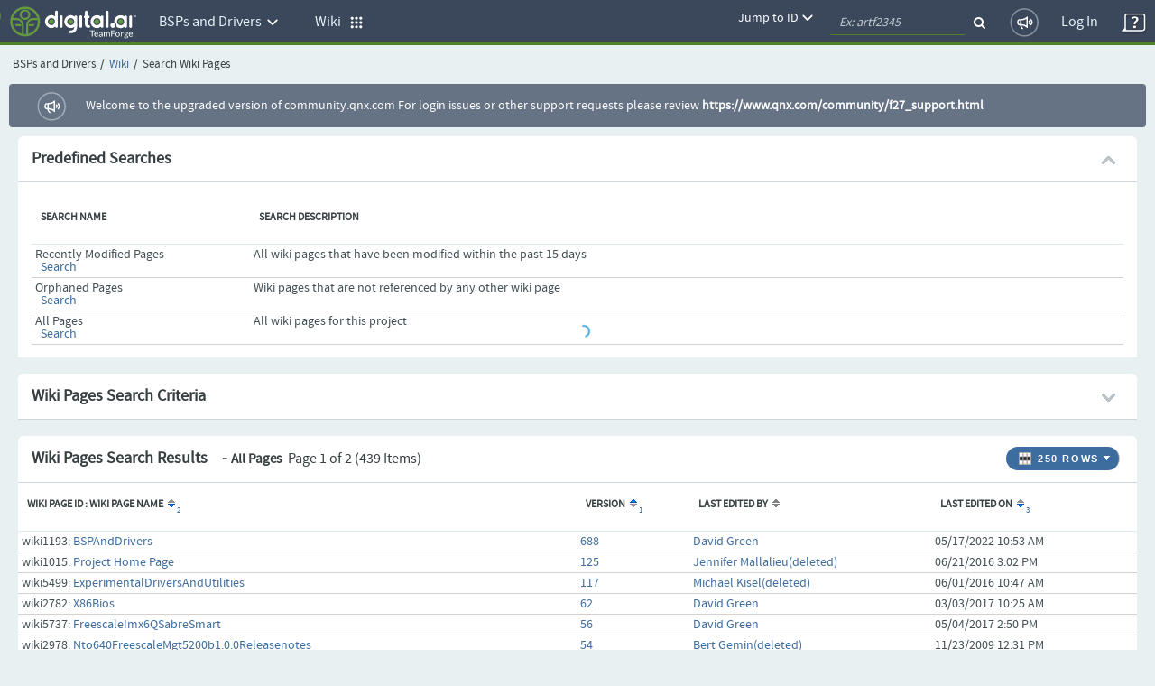

--- FILE ---
content_type: text/html;charset=UTF-8
request_url: https://community.qnx.com/sf/wiki/do/searchWikiPages/projects.bsp/wiki/Bspdown64;jsessionid=S1bWgAEZi2jCBilE86eDZcKX.tf?defined=all
body_size: 16202
content:




































<!DOCTYPE html PUBLIC "-//W3C//DTD XHTML 1.0 Transitional//EN" "http://www.w3.org/TR/xhtml1/DTD/xhtml1-transitional.dtd">
<html xmlns="http://www.w3.org/1999/xhtml" lang="en" xml:lang="en">
<head>
  <title>TeamForge : Search Wiki Pages</title>

  <base href="/"/>

  <meta http-equiv="Content-Type" content="text/html; charset=UTF-8" />

  <link href="/css/saturn_specific.css?_=20220406104743" type="text/css" rel="stylesheet"/><link href="/css/header_footer_common.css?_=20220406104743" type="text/css" rel="stylesheet"/><link href="/css/font-awesome.min.css?_=20220406104743" type="text/css" rel="stylesheet"/><link href="/sf-images/icons/favicon.ico" rel="shortcut icon"/><link type="text/css" href="/ctf/css/all-thirdparty.css?_=20220406104743" rel="stylesheet"/><link type="text/css" href="/ctf/css/all-common.css?_=20220406104743" rel="stylesheet"/><link type="text/css" href="/ctf/css/all-sf.css?_=20220406104743" rel="stylesheet"/><link type="text/css" href="/ctf/api/main/css-customization?_=20220406104743" rel="stylesheet"/>
  <script type="text/javascript">
  var showFilterTxt = 'Show filters';
  var hideFilterTxt = 'Hide filters';
  var plusTxt = 'Plus';
  var minusTxt = 'Minus';
  var openFolderTxt = 'Open Folder';
  var closeFolderTxt = 'Closed Folder';
  var tConnectorTxt = 'T-Connector';
  var lastNodeTxt = 'L-Connector';
  var lineConnectorTxt = 'Line-Connector';
  var filterMaxCheckBoxAllowed = '10';
  var messageMaxCheckBoxSelected =
	  'Multi-selection is limited to 10 options only. ';
  
  var requestLocale = 'request.getLocale()';
  var baseHelp ='/help/teamforge220/page';
  </script>



  <meta content="width=device-width, initial-scale=1.0" name="viewport"/><script>
    var showPathDiv = '';
    var sessionTimeoutHeader = 'Your session has timed out due to inactivity';
    var sessionTimeoutNote = 'Please login to continue';
    var sessionTimeoutUsername = 'User Name';
    var sessionTimeoutPassword = 'Password';
    var sessionTimeoutLoginButton = 'Log In';
    var sessionTimeoutLoginSucess = '';
    var sessionTimeoutLoginFail = 'Invalid Login';
    var autoCompleteAction = 'on';
    var isHttpTest = false;
    var isSamlIDPEnabled = 'false';
    var isSamlLdapIDPEnabled = 'false';

  </script><script src="/sf/js/jquery/jquery.js?_=20220406104743" type="text/javascript"> </script><script src="/sf/js/jquery/plugins/browser.js?_=20220406104743" type="text/javascript"> </script><script type="text/javascript">var $j = jQuery.noConflict();</script><script src="/sf/js/sf_functions.js?_=20220406104743" type="text/javascript"> </script><script src="/sf/js/user_picker.js?_=20220406104743" type="text/javascript"> </script><script src="/sf/js/session_timeout_handler.js?_=20220406104743" type="text/javascript"> </script><script src="/sf/js/jump_to.js?_=20220406104743" type="text/javascript"> </script><script src="/sf/js/pwdPolicy.js?_=20220406104743" type="text/javascript"> </script><script src="/sf/js/bootstrap/bootstrap-tooltip.js?_=20220406104743" type="text/javascript"> </script><script src="/sf/js/bootstrap/bootstrap-dropdown-override.js?_=20220406104743" type="text/javascript"> </script><script src="/sf/js/bootstrap/bootstrap-alert.js?_=20220406104743" type="text/javascript"> </script><script src="/sf/js/bootstrap/bootstrap-modal.js?_=20220406104743" type="text/javascript"> </script><script src="/sf/js/bootstrap/bootstrap-collapse.js?_=20220406104743" type="text/javascript"> </script>
  


<script type="text/javascript" src="/sf/include/calendar/calendar.js"></script>
<script type="text/javascript" src="/sf/include/calendar/lang/calendar-en.js"></script>
<link type="text/css" rel="stylesheet" href="/sf/include/calendar/calendar-system.css"/>
<script type="text/javascript" src="/sf/js/sfcalendar.js"></script>
<script type="text/javascript" src="/sf/include/datepicker/datepicker.js"></script>
<link type="text/css" rel="stylesheet" href="/sf/include/datepicker/datepicker.css"/>

<script language="JavaScript" type="text/javascript">
  // <![CDATA[
  setJsCalendarFormat('mm/dd/y');
  // ]]>
</script>

  

<script language="JavaScript">
    // tablayout /////////////////////////////////////////////////////////////////
    //
    function selectTab(tabNum){
        // Variables for customisation:
        var colourOfInactiveTab = "#D2D2D2";
        var colourOfActiveTab = "#DFDFDF";
        var colourOfInactiveLink = "#333333";
        var colourOfActiveLink = "#333333";
        var colourOfActiveBottomBorder = "#DFDFDF";
        var colourOfInactiveBottomBorder = "1px solid #ff0000";
        // end variables
        if (document.getElementById){
            i = 0;
            while (document.getElementById('tabContent' + i) != null) {
                document.getElementById('tabContent' + i).style.display='none';
                //document.getElementById('tab' + i).style.background=colourOfInactiveTab;
                //document.getElementById('tab' + i).style.color=colourOfInactiveLink;
                i++;
            }
            document.getElementById('tabContent' + tabNum).style.display='block';
            //document.getElementById('tab' + tabNum).style.background=colourOfActiveTab;

            //document.getElementById('tab' + tabNum).style.color=colourOfActiveLink;
        }
    }

</script>
  

  <script language="JavaScript">
  // xloadmenu functions ////////////////////////////////////////////////////
  //
  function menuToggleOpen(o,framesetCall) {
    var i,l,t;
    i = o.getElementsByTagName('img')[0];
    l = o.parentNode.getElementsByTagName('div')[1];

    if (l.style.display == 'block') {
        l.style.display = 'none';
	i.src = i.src.replace('_open.','_closed.');
    } else {
	i.src = i.src.replace('_closed.','_open.');
	l.style.display = 'block';
    }
  } // menuToggleOpen

  function menuToggleClose(o,openstate,framesetCall) {
    var i,l,t;
    i = o.getElementsByTagName('img')[0];
    l = o.parentNode.getElementsByTagName('div')[1];

    if (l.style.display !='none') {
	l.style.display ='none';
	i.src = i.src.replace('_open.','_closed.');
    } else{
	l.style.display = 'block';
	i.src = i.src.replace('_closed.','_open.');
    }
  } // menuToggleClose
  </script>
  
  <!--TODO Temporary hack to run http tests. Must remove once http tests are migrated-->
 
 
  
   <script src="/ctf/js/polyfills.js?_=20220406104743" type="text/javascript">&#xa0;</script>
   <script src="/ctf/js/vendors.js?_=20220406104743" type="text/javascript">&#xa0;</script>
   <script src="/ctf/js/all-in-one-thirdparty.js?_=20220406104743" type="text/javascript">&#xa0;</script>
   <script src="/ctf/js/all-in-one.js?_=20220406104743" type="text/javascript">&#xa0;</script>
   <script src="/ctf/js/all-in-one-saturn.js?_=20220406104743" type="text/javascript">&#xa0;</script>
   <script src="/ctf/api/main/js-customization?_=20220406104743" type="text/javascript">&#xa0;</script>
  

</head>

  <body class="ctf_7_x_styles"  data-ng-app="saturn" saturn="">
  <!--TODO Temporary hack to run http tests. Must remove once http tests are migrated-->

  
  
  <div ng-bindable="" class="ctf-header-content">
    <div class="core-top-nav"></div>
    <div class="core-license-banner"></div>
  </div>
  


<!-- SourceForge expiration banner begin -->











  
  
    
    
    
    
    
  


  
    
    
    
    
      
    
  
  


  
  
    
  



  
  
    
    



<!-- SourceForge expiration banner end -->

<!-- CollabNet TeamForge content-area begin -->
<div class="contentArea ctf-page-content-area">

<!-- Breadcrumbs begin -->



<div class="crumbs-container"><table border="0" width="100%"><tr><td><div class="breadcrumb"><span class="project-title-crumb">BSPs and Drivers</span><span class="divider">/</span><a href="/sf/go/projects.bsp/wiki">Wiki</a><span class="divider">/</span>Search Wiki Pages</div></td></tr></table></div>
<!-- Breadcrumbs end -->
<!-- Custom HTML Top Messages begin -->

<!-- Custom HTML Top Messages end -->


<div ng-bindable="">
  <!-- SourceForge messages begin -->
  <div class="core-broadcast-message">&#xa0;</div>
  <!-- SourceForge messages end -->

  <div class="sessionmessages ctf-content" id="messagesDiv">
  
  
  
  </div>

  <div class="widgets-notifications ctf-content"></div>
</div>

<!-- SourceForge content begin -->
<div id="main" class="ctf-main-content">
    

<!-- START - predefined wiki searches -->


    
        
        
    
    


<table class="Container" id="predefinedSearchHeader">
  <tr class="ContainerHeader">
    <td colspan="7" style="border-right:0px;">
      <div class="AlignLeft">
          Predefined Searches
      </div>
      <div class="AlignRight">
          <img src="/sf-images/icons/arrow_expanded.png" align="absMiddle" class="PlusMinus" id="predefinedSearchToggle" alt="Expanded Section">
      </div>
    </td>
  </tr>
</table>
<table id="predefinedSearchBody" class="Container" style="border-collapse: collapse; display: table" width="100%">
  <tr>
    <td class="ContainerBody ContainerBodyWithPaddedBorder ">
      <table class="ItemListTable">
        <tr class="ItemListHeader">
          <td scope="col"><span>Search Name</span></td>
          <td scope="col"><span>Search Description</span></td>
        </tr>
        <tr class="OddRow ">
          <td class="col20">
            <div>Recently Modified Pages</div>
            &nbsp;&nbsp;<b><a href="/sf/wiki/do/searchWikiPages/projects.bsp/wiki/Bspdown64?defined=recent" id="predefined_recent">Search</a></b>
          </td>
          <td>All wiki pages that have been modified within the past 15 days</td>
        </tr>
        <tr class="EvenRow ">
          <td class="col20">
            <div>Orphaned Pages</div>
            &nbsp;&nbsp;<b><a href="/sf/wiki/do/searchWikiPages/projects.bsp/wiki/Bspdown64?defined=orphaned" id="predefined_orphaned">Search</a></b>
          </td>
          <td>Wiki pages that are not referenced by any other wiki page</td>
        </tr>
        <tr class="OddRow rowSelected">
          <td class="col20">
            <div>All Pages</div>
            &nbsp;&nbsp;<b><a href="/sf/wiki/do/searchWikiPages/projects.bsp/wiki/Bspdown64?defined=all" id="predefined_all">Search</a></b>
          </td>
          <td>All wiki pages for this project</td>
       </tr>
      </table>
      <br/>
    </td>
  </tr>
</table>
<br/>

<!-- END - predefined wiki searches -->

<form name="searchWikiPages" method="post" action="/sf/wiki/do/searchWikiPages/projects.bsp/wiki/Bspdown64" id="searchWikiPages"><input type="hidden" name="sfsubmit"/><input type="text" name="dummyField" style="display:none;" aria-label="dummyField"/>
<input type="hidden" name="_xsrftoken" value="A880C3CBE84F6B5BFCD103C96EE60547">



  
  


<table class="Container" id="searchCriteriaContainer">
  <tr class="ContainerHeader">
    <td>
      Wiki Pages Search Criteria
      <div class="AlignRight">
          <img src="/sf-images/icons/arrow_collapsed_right.png" align="absMiddle" class="PlusMinus" id="searchCriteriaToggle" alt="Collapsed Section">
      </div>
    </td>
  </tr>
</table>
<table id="WikiPageSearchCriteria" class="Container" style="border-collapse: collapse;display: none">
  <tr>
    <td class="ContainerBodyWithPaddedBorder" style="border-top-width: 0px;border-top-style: none;">
      <table class="PaddedTable">
        
        <tr valign="middle">
          <td class="ItemDetailName" width="140"><label for="keywordQuery">Search Text:</label></td>
          <td class="ItemDetailValue">
          	<table>
          		<tr>
          			<td><input type="text" name="keywordQuery" size="35" value="" class="inputfield" id="keywordQuery"></td>
          			<td><input type="checkbox" name="allVersionsScope" value="on" class="primary-checkbox" id="allVersionsScope"> <label for="allVersionsScope" class="custom-label">Search All Versions</label></td>
          			<td><input type="checkbox" name="inAttachments" value="on" class="primary-checkbox" id="inAttachments"> <label for="inAttachments" class="custom-label">Include Attachments</label></td>
          		</tr>
          	</table>
          </td>
        </tr>
      </table>
    </td>
  </tr>

  <!-- THE MIDDLE SECTION (DATE RANGE SELECTION) -->
  <tr>
    <td class="ContainerBodyWithPaddedBorder">
      <table class="PaddedTable">

        <tr>
          <td class="ItemDetailName" width="10%"><label>Created On:</label></td>
          <td class="ItemDetailValue">
          	<table>
          		<tr>
          			<td><label for="createdStartDate">From:</label></td>
          			<td><input type="text" name="createdStartDate" size="14" value="" class="inputfield" id="createdStartDate"></td>
          			<td><img class="calendar" for="createdStartDate" src="/sf-images/icons/date_popup.png" align="absmiddle" width="16" height="16"  alt="Select Date"onclick="return calShow('createdStartDate');" /></td>
          			<td><label for="createdEndDate">To:</label></td>
          			<td><input type="text" name="createdEndDate" size="14" value="" class="inputfield" id="createdEndDate"></td>
          			<td><img class="calendar" for="createdEndDate" src="/sf-images/icons/date_popup.png" align="absmiddle" width="16" height="16"  alt="Select Date"onclick="return calShow('createdEndDate');" /></td>
          		</tr>
          	</table>
          </td>
        </tr>
        <tr>
          <td class="ItemDetailName" width="10%"><label>Last Edited:</label></td>
          <td class="ItemDetailValue">
          	<table>
          		<tr>
          			<td><label for="modifiedStartDate">From:</label></td>
          			<td><input type="text" name="modifiedStartDate" size="14" value="" class="inputfield" id="modifiedStartDate"></td>
          			<td><img class="calendar" for="modifiedStartDate" src="/sf-images/icons/date_popup.png" align="absmiddle" width="16" height="16"  alt="Select Date"onclick="return calShow('modifiedStartDate');" /></td>
          			<td><label for="modifiedEndDate">To:</label></td>
          			<td><input type="text" name="modifiedEndDate" size="14" value="" class="inputfield" id="modifiedEndDate"></td>
          			<td><img class="calendar" for="modifiedEndDate" src="/sf-images/icons/date_popup.png" align="absmiddle" width="16" height="16"  alt="Select Date"onclick="return calShow('modifiedEndDate');" /></td>
          		</tr>
          	</table>
          </td>
        </tr>
        <tr>
          <td class="ItemDetailName" valign="top"><label for="_FullName_editor">Created or Edited By:</label></td>
          <td class="ItemDetailValue" valign="top">
            <div ng-bindable="" class="core-user-picker" data-type="text" data-hybrid="true" data-form-name="searchWikiPages"
              data-element-name="editor" data-configuration="98" data-user-keys="">
            </div>
          </td>
        </tr>
        
      </table>
    </td>
  </tr>
  <tr class="ContainerFooter">
    <td>
      <div class="AlignRight">
        <div class="Button"><div class="Middle"><a href="/sf/wiki/do/viewPage/projects.bsp/wiki/Bspdown64">Cancel</a></div></div>

        <div class="ButtonSpace"></div>
        <div class="Button"><div class="Middle"><a id="searchWikiPages_submit" href="javascript:submitForm(document.searchWikiPages, 'submit');" id="submitSearchWikiPages">Search</a></div></div>

      </div>
    </td>
  </tr>
</table>
</form>
<br/>


  
  
  
  
  
    
  













  







<script type="text/javascript" language="JavaScript">
function openWinForId() {

    // use jquery selector instead of "form.elements[<name>]", since the latter isn't uptodate for modified DOM
    var checkboxes = jQuery("form[name=selectWikiPages]").find("input[name=_listItem]").get();

    var val;
    if (checkboxes.length == null) {
        if (checkboxes.checked) {
            val = checkboxes.value;
        }
    } else {
        for (var i = 0; i < checkboxes.length; i++) {
            if (checkboxes[i].checked) {
                val = checkboxes[i].value;
                break;
            }
        }
    }

    NewWindow('/sf/sfmain/do/listMonitoringUsers/?id=' + val, 'monusers', 600, 500, 'yes');
}
</script>












<div id="MonitorMenu_selectWikiPages" class="menu">
  <div id="selectWikiPages_monitor"><a id="selectWikiPages_Monitor" href="javascript:submitForm(document.selectWikiPages, 'Monitor');" class="menuItem">Monitor Selected</a></div>
  <div id="selectWikiPages_unmonitor"><a id="selectWikiPages_UnMonitor" href="javascript:submitForm(document.selectWikiPages, 'UnMonitor');" class="menuItem">Stop Monitoring Selected</a></div>
  <div id="selectWikiPages_who"><a href="javascript:openWinForId();" class="menuItem">Users Monitoring Selected</a></div>
  
    <div class="menuItemSep"></div>
    <a href="/sf/sfmain/do/monitor/projects.bsp/wiki/Bspdown64?monitorReturnTo=http%3A%2F%2Flocalhost%3A8080%2Fsf%2Fwiki%2Fdo%2FsearchWikiPages%2Fprojects.bsp%2Fwiki%2FBspdown64%3Bjsessionid%3DS1bWgAEZi2jCBilE86eDZcKX.tf%3Fdefined%3Dall" class="menuItem" id="monitor_current_folder">Monitor Current Folder</a>
    <a href="javascript:NewWindow('/sf/sfmain/do/listMonitoringUsers/projects.bsp/wiki/Bspdown64', 'monusers', 540, 430, 'yes');" class="menuItem">
   
     Users Monitoring Folder
     
   
   </a>
  
</div>

<script language="JavaScript">
  setMenuEntryPreference('MonitorMenu_selectWikiPages', 'selectWikiPages_monitor', 'selectWikiPages', 1, -1);
  setMenuEntryPreference('MonitorMenu_selectWikiPages', 'selectWikiPages_unmonitor', 'selectWikiPages', 1, -1);
  setMenuEntryPreference('MonitorMenu_selectWikiPages', 'selectWikiPages_who', 'selectWikiPages', 1, 1);
</script>



  <div id="configureTableMenu" class="menu"><span class="menuHeader"><strong>Items per page</strong></span><div class="menu3d">        <a id="ipp_15" class="menuItem" href="&#47;sf&#47;wiki&#47;do&#47;searchWikiPages&#47;projects&#46;bsp&#47;wiki&#47;Bspdown64&#59;jsessionid&#61;S1bWgAEZi2jCBilE86eDZcKX&#46;tf&#63;defined&#61;all&#38;&#95;pagesize&#61;15"title="15 Rows"><img src="/sf-images/misc/pixel.gif" alt="" width="11" border="0" align="absmiddle"/>&nbsp;15</a>        <a id="ipp_25" class="menuItem" href="&#47;sf&#47;wiki&#47;do&#47;searchWikiPages&#47;projects&#46;bsp&#47;wiki&#47;Bspdown64&#59;jsessionid&#61;S1bWgAEZi2jCBilE86eDZcKX&#46;tf&#63;defined&#61;all&#38;&#95;pagesize&#61;25"title="25 Rows"><img src="/sf-images/misc/pixel.gif" alt="" width="11" border="0" align="absmiddle"/>&nbsp;25</a>        <a id="ipp_50" class="menuItem" href="&#47;sf&#47;wiki&#47;do&#47;searchWikiPages&#47;projects&#46;bsp&#47;wiki&#47;Bspdown64&#59;jsessionid&#61;S1bWgAEZi2jCBilE86eDZcKX&#46;tf&#63;defined&#61;all&#38;&#95;pagesize&#61;50"title="50 Rows"><img src="/sf-images/misc/pixel.gif" alt="" width="11" border="0" align="absmiddle"/>&nbsp;50</a>        <a id="ipp_75" class="menuItem" href="&#47;sf&#47;wiki&#47;do&#47;searchWikiPages&#47;projects&#46;bsp&#47;wiki&#47;Bspdown64&#59;jsessionid&#61;S1bWgAEZi2jCBilE86eDZcKX&#46;tf&#63;defined&#61;all&#38;&#95;pagesize&#61;75"title="75 Rows"><img src="/sf-images/misc/pixel.gif" alt="" width="11" border="0" align="absmiddle"/>&nbsp;75</a>        <a id="ipp_100" class="menuItem" href="&#47;sf&#47;wiki&#47;do&#47;searchWikiPages&#47;projects&#46;bsp&#47;wiki&#47;Bspdown64&#59;jsessionid&#61;S1bWgAEZi2jCBilE86eDZcKX&#46;tf&#63;defined&#61;all&#38;&#95;pagesize&#61;100"title="100 Rows"><img src="/sf-images/misc/pixel.gif" alt="" width="11" border="0" align="absmiddle"/>&nbsp;100</a>        <a id="ipp_250" class="menuItem" href="&#47;sf&#47;wiki&#47;do&#47;searchWikiPages&#47;projects&#46;bsp&#47;wiki&#47;Bspdown64&#59;jsessionid&#61;S1bWgAEZi2jCBilE86eDZcKX&#46;tf&#63;defined&#61;all&#38;&#95;pagesize&#61;250"title="250 Rows"><img src="/sf-images/icons/check_11_by_11.gif" alt="Check" width="11" border="0" align="absmiddle"/>&nbsp;250</a>        <a id="ipp_500" class="menuItem" href="&#47;sf&#47;wiki&#47;do&#47;searchWikiPages&#47;projects&#46;bsp&#47;wiki&#47;Bspdown64&#59;jsessionid&#61;S1bWgAEZi2jCBilE86eDZcKX&#46;tf&#63;defined&#61;all&#38;&#95;pagesize&#61;500"title="500 Rows"><img src="/sf-images/misc/pixel.gif" alt="" width="11" border="0" align="absmiddle"/>&nbsp;500</a>        <a id="ipp_1000" class="menuItem" href="&#47;sf&#47;wiki&#47;do&#47;searchWikiPages&#47;projects&#46;bsp&#47;wiki&#47;Bspdown64&#59;jsessionid&#61;S1bWgAEZi2jCBilE86eDZcKX&#46;tf&#63;defined&#61;all&#38;&#95;pagesize&#61;1000"title="1000 Rows"><img src="/sf-images/misc/pixel.gif" alt="" width="11" border="0" align="absmiddle"/>&nbsp;1000</a>        <a id="ipp_2500" class="menuItem" href="&#47;sf&#47;wiki&#47;do&#47;searchWikiPages&#47;projects&#46;bsp&#47;wiki&#47;Bspdown64&#59;jsessionid&#61;S1bWgAEZi2jCBilE86eDZcKX&#46;tf&#63;defined&#61;all&#38;&#95;pagesize&#61;2500"title="2500 Rows"><img src="/sf-images/misc/pixel.gif" alt="" width="11" border="0" align="absmiddle"/>&nbsp;2500</a></div></div>


<form action="/sf/wiki/do/selectWikiPages/projects.bsp/wiki/Bspdown64" name="selectWikiPages" method="POST">
<input type="hidden" name="sfsubmit" />
<input type="hidden" name="_submitterURL" value="http://localhost:8080/sf/wiki/do/searchWikiPages/projects.bsp/wiki/Bspdown64;jsessionid=S1bWgAEZi2jCBilE86eDZcKX.tf?defined=all" /><input type="text" name="dummyField" style="display:none;" aria-label="dummyField"/>
<input type="hidden" name="_xsrftoken" value="A880C3CBE84F6B5BFCD103C96EE60547">
  <table class="Container">
    <thead><tr class="ContainerHeader"><td  colspan="6"><div class="AlignRight"><div class="FilterAppButton FirstButton last-button"  onclick="return buttonClickAndSetMenuPosition(this, 'configureTableMenu');" onkeydown="getChar({button: this, menuName: 'configureTableMenu'}, event)"  title="Configure number of rows"  id="ChooseColumns"><table class="AppButtonTable" border="0" cellpadding="0" cellspacing="0"><tr><td class="AppButtonPadding"><img src="/sf-images/icons/table/icon_Rows.png" width="16"  height="16" border="0" alt="Configure number of rows"></td><td class="AppButtonText">250 Rows</td><td class="AppButtonPaddingRight"><a href="#" id="rows-icon" title="Configure number of rows" ><img src="/sf-images/icons/table/icon_downArrow.gif" width="8" height="16" alt="Drop Down "></a></td></tr></table></div></div>
      






      <div class="header-title">
      Wiki Pages Search Results &nbsp;&nbsp;
      
          - <span class="smallTitle"> All Pages</span>
      
      <span class="ItemCount">&nbsp;Page 1 of 2&nbsp;(439 Items)</span>
      </div>
      <script> 
    function applyOrClearFilter(applyFilter) {
    var filterParam = '_filterRemove';
    if (applyFilter) {
    filterParam = '_filterApply';
    if (document.getElementById('datePatternPlaceHolder') != undefined) {
        replacePlaceHolderValue('_filter!!date', document.getElementById('datePatternPlaceHolder').value);
        }
    }
        var theForm=eval('document.' + 'selectWikiPages');
        setFormAction('selectWikiPages', '\/projects.bsp\/wiki\/Bspdown64') && submitForm(theForm, filterParam);
        return false;
    }

    function applySavedFilter(action) { 
        var theForm=eval('document.' + 'selectWikiPages');
        setFormAction('selectWikiPages', action) && theForm.submit();
        return false;
    }       
</script>
    </td></tr></thead>

   <tr>
    <td class="ContainerBody">
    <table class="ItemListTable" id="wikiPageList">
     <tr class="ItemListHeader">
      
     
      <td scope="col"><span>Wiki Page ID : Wiki Page Name</span><a ng-bindable="" class="widgets-parse-sort-links sort-link" target="_top"  id='_sort_wikiPageList_title' href='&#47;sf&#47;wiki&#47;do&#47;searchWikiPages&#47;projects&#46;bsp&#47;wiki&#47;Bspdown64&#59;jsessionid&#61;S1bWgAEZi2jCBilE86eDZcKX&#46;tf&#63;defined&#61;all&#38;&#95;sortby&#61;wikiPageList&#37;5Btitle&#37;5D&#38;&#95;sorder&#61;wikiPageList&#37;5Bdesc&#37;5D&#38;defined&#61;all'><sup class="sorting">2</sup><img src='/sf-images/icons/sort_down.gif'  width='8' height='9' hspace='2' border='0' alt="Sort Down" /></a></td>
      <td scope="col"><span>Version</span><a ng-bindable="" class="widgets-parse-sort-links sort-link" target="_top"  id='_sort_wikiPageList_versionNumber' href='&#47;sf&#47;wiki&#47;do&#47;searchWikiPages&#47;projects&#46;bsp&#47;wiki&#47;Bspdown64&#59;jsessionid&#61;S1bWgAEZi2jCBilE86eDZcKX&#46;tf&#63;defined&#61;all&#38;&#95;sortby&#61;wikiPageList&#37;5BversionNumber&#37;5D&#38;&#95;sorder&#61;wikiPageList&#37;5Basc&#37;5D&#38;defined&#61;all'><sup class="sorting">1</sup><img src='/sf-images/icons/sort_up.gif'  width='8' height='9' hspace='2' border='0' alt="Sort Up" /></a></td>
      <td scope="col"><span>Last Edited By</span><a ng-bindable="" class="widgets-parse-sort-links sort-link" target="_top"  id='_sort_wikiPageList_lastModifiedBy' href='&#47;sf&#47;wiki&#47;do&#47;searchWikiPages&#47;projects&#46;bsp&#47;wiki&#47;Bspdown64&#59;jsessionid&#61;S1bWgAEZi2jCBilE86eDZcKX&#46;tf&#63;defined&#61;all&#38;&#95;sortby&#61;wikiPageList&#37;5BlastModifiedBy&#37;5D&#38;&#95;sorder&#61;wikiPageList&#37;5Basc&#37;5D&#38;defined&#61;all'><img src='/sf-images/icons/sort_up_down.gif'  width='8' height='9' hspace='2' border='0' alt="Sort"/></a></td>
      <td scope="col"><span>Last Edited On</span><a ng-bindable="" class="widgets-parse-sort-links sort-link" target="_top"  id='_sort_wikiPageList_dateLastModified' href='&#47;sf&#47;wiki&#47;do&#47;searchWikiPages&#47;projects&#46;bsp&#47;wiki&#47;Bspdown64&#59;jsessionid&#61;S1bWgAEZi2jCBilE86eDZcKX&#46;tf&#63;defined&#61;all&#38;&#95;sortby&#61;wikiPageList&#37;5BdateLastModified&#37;5D&#38;&#95;sorder&#61;wikiPageList&#37;5Bdesc&#37;5D&#38;defined&#61;all'><sup class="sorting">3</sup><img src='/sf-images/icons/sort_down.gif'  width='8' height='9' hspace='2' border='0' alt="Sort Down" /></a></td>
      
      <td nowrap>&nbsp;</td>
    </tr>
    <!-- FILTER ROW -->
    
    
      
      <tr class="OddRow">
    
    
    
      <td scope="row">	
    
    wiki1193:
    <a href="/sf/go/wiki1193?nav=1">BSPAndDrivers</a>
      </td>
        <td>
          <a href="/sf/go/wiki1193?version=688">688</a>
        </td>
        <td><a href="/sf/global/do/viewUser/dgreen@qnx.com">David Green</a></td>
      
        <td>05/17/2022 10:53 AM</td>
      
        
        
        <td nowrap valign="bottom" width="22">
          
            
          
          
            &nbsp;
          
        </td>
      </tr>
    
      
      <tr class="EvenRow">
    
    
    
      <td scope="row">	
    
    wiki1015:
    <a href="/sf/go/wiki1015?nav=1">Project Home Page</a>
      </td>
        <td>
          <a href="/sf/go/wiki1015?version=125">125</a>
        </td>
        <td><a href="/sf/global/do/viewUser/jmallalieu@qnx.com">Jennifer Mallalieu(deleted)</a></td>
      
        <td>06/21/2016 3:02 PM</td>
      
        
        
        <td nowrap valign="bottom" width="22">
          
            
          
          
            &nbsp;
          
        </td>
      </tr>
    
      
      <tr class="OddRow">
    
    
    
      <td scope="row">	
    
    wiki5499:
    <a href="/sf/go/wiki5499?nav=1">ExperimentalDriversAndUtilities</a>
      </td>
        <td>
          <a href="/sf/go/wiki5499?version=117">117</a>
        </td>
        <td><a href="/sf/global/do/viewUser/mkisel@qnx.com">Michael Kisel(deleted)</a></td>
      
        <td>06/01/2016 10:47 AM</td>
      
        
        
        <td nowrap valign="bottom" width="22">
          
            
          
          
            &nbsp;
          
        </td>
      </tr>
    
      
      <tr class="EvenRow">
    
    
    
      <td scope="row">	
    
    wiki2782:
    <a href="/sf/go/wiki2782?nav=1">X86Bios</a>
      </td>
        <td>
          <a href="/sf/go/wiki2782?version=62">62</a>
        </td>
        <td><a href="/sf/global/do/viewUser/dgreen@qnx.com">David Green</a></td>
      
        <td>03/03/2017 10:25 AM</td>
      
        
        
        <td nowrap valign="bottom" width="22">
          
            
          
          
            &nbsp;
          
        </td>
      </tr>
    
      
      <tr class="OddRow">
    
    
    
      <td scope="row">	
    
    wiki5737:
    <a href="/sf/go/wiki5737?nav=1">FreescaleImx6QSabreSmart</a>
      </td>
        <td>
          <a href="/sf/go/wiki5737?version=56">56</a>
        </td>
        <td><a href="/sf/global/do/viewUser/dgreen@qnx.com">David Green</a></td>
      
        <td>05/04/2017 2:50 PM</td>
      
        
        
        <td nowrap valign="bottom" width="22">
          
            
          
          
            &nbsp;
          
        </td>
      </tr>
    
      
      <tr class="EvenRow">
    
    
    
      <td scope="row">	
    
    wiki2978:
    <a href="/sf/go/wiki2978?nav=1">Nto640FreescaleMgt5200b1.0.0Releasenotes</a>
      </td>
        <td>
          <a href="/sf/go/wiki2978?version=54">54</a>
        </td>
        <td><a href="/sf/global/do/viewUser/bgemin@blackberry.com">Bert Gemin(deleted)</a></td>
      
        <td>11/23/2009 12:31 PM</td>
      
        
        
        <td nowrap valign="bottom" width="22">
          
            
          
          
            &nbsp;
          
        </td>
      </tr>
    
      
      <tr class="OddRow">
    
    
    
      <td scope="row">	
    
    wiki5420:
    <a href="/sf/go/wiki5420?nav=1">FreescaleImx6QSabreLite</a>
      </td>
        <td>
          <a href="/sf/go/wiki5420?version=50">50</a>
        </td>
        <td><a href="/sf/global/do/viewUser/dgreen@qnx.com">David Green</a></td>
      
        <td>10/25/2016 9:09 AM</td>
      
        
        
        <td nowrap valign="bottom" width="22">
          
            
          
          
            &nbsp;
          
        </td>
      </tr>
    
      
      <tr class="EvenRow">
    
    
    
      <td scope="row">	
    
    wiki2579:
    <a href="/sf/go/wiki2579?nav=1">SDP_6.4.0_BSP_Info</a>
      </td>
        <td>
          <a href="/sf/go/wiki2579?version=47">47</a>
        </td>
        <td><a href="/sf/global/do/viewUser/dgreen@qnx.com">David Green</a></td>
      
        <td>05/06/2014 11:24 AM</td>
      
        
        
        <td nowrap valign="bottom" width="22">
          
            
          
          
            &nbsp;
          
        </td>
      </tr>
    
      
      <tr class="OddRow">
    
    
    
      <td scope="row">	
    
    wiki5305:
    <a href="/sf/go/wiki5305?nav=1">TexasInstrumentsOMAP4430Panda</a>
      </td>
        <td>
          <a href="/sf/go/wiki5305?version=45">45</a>
        </td>
        <td><a href="/sf/global/do/viewUser/dgreen@qnx.com">David Green</a></td>
      
        <td>02/28/2014 3:54 PM</td>
      
        
        
        <td nowrap valign="bottom" width="22">
          
            
          
          
            &nbsp;
          
        </td>
      </tr>
    
      
      <tr class="EvenRow">
    
    
    
      <td scope="row">	
    
    wiki1014:
    <a href="/sf/go/wiki1014?nav=1">Home page</a>
      </td>
        <td>
          <a href="/sf/go/wiki1014?version=43">43</a>
        </td>
        <td><a href="/sf/global/do/viewUser/jbonner@qnx.com">Joe Bonner</a></td>
      
        <td>01/16/2017 4:30 PM</td>
      
        
        
        <td nowrap valign="bottom" width="22">
          
            
          
          
            &nbsp;
          
        </td>
      </tr>
    
      
      <tr class="OddRow">
    
    
    
      <td scope="row">	
    
    wiki5611:
    <a href="/sf/go/wiki5611?nav=1">FreescaleImx6QSabreARD</a>
      </td>
        <td>
          <a href="/sf/go/wiki5611?version=37">37</a>
        </td>
        <td><a href="/sf/global/do/viewUser/dgreen@qnx.com">David Green</a></td>
      
        <td>10/25/2016 9:09 AM</td>
      
        
        
        <td nowrap valign="bottom" width="22">
          
            
          
          
            &nbsp;
          
        </td>
      </tr>
    
      
      <tr class="EvenRow">
    
    
    
      <td scope="row">	
    
    wiki7251:
    <a href="/sf/go/wiki7251?nav=1">TexasInstrumentsJacinto6DRA74xEVM</a>
      </td>
        <td>
          <a href="/sf/go/wiki7251?version=37">37</a>
        </td>
        <td><a href="/sf/global/do/viewUser/dgreen@qnx.com">David Green</a></td>
      
        <td>11/23/2016 12:58 PM</td>
      
        
        
        <td nowrap valign="bottom" width="22">
          
            
          
          
            &nbsp;
          
        </td>
      </tr>
    
      
      <tr class="OddRow">
    
    
    
      <td scope="row">	
    
    wiki2728:
    <a href="/sf/go/wiki2728?nav=1">Bspdown_ti_omap_3530_evm</a>
      </td>
        <td>
          <a href="/sf/go/wiki2728?version=36">36</a>
        </td>
        <td><a href="/sf/global/do/viewUser/dgreen@qnx.com">David Green</a></td>
      
        <td>02/03/2012 1:34 PM</td>
      
        
        
        <td nowrap valign="bottom" width="22">
          
            
          
          
            &nbsp;
          
        </td>
      </tr>
    
      
      <tr class="EvenRow">
    
    
    
      <td scope="row">	
    
    wiki6114:
    <a href="/sf/go/wiki6114?nav=1">TexasInstrumentsOMAP5432EVM</a>
      </td>
        <td>
          <a href="/sf/go/wiki6114?version=36">36</a>
        </td>
        <td><a href="/sf/global/do/viewUser/dgreen@qnx.com">David Green</a></td>
      
        <td>02/11/2016 4:07 PM</td>
      
        
        
        <td nowrap valign="bottom" width="22">
          
            
          
          
            &nbsp;
          
        </td>
      </tr>
    
      
      <tr class="OddRow">
    
    
    
      <td scope="row">	
    
    wiki4141:
    <a href="/sf/go/wiki4141?nav=1">Nto640TiOmapL138EvmTrunkReleasenotes</a>
      </td>
        <td>
          <a href="/sf/go/wiki4141?version=34">34</a>
        </td>
        <td><a href="/sf/global/do/viewUser/sjames@qnx.com">Sojan James</a></td>
      
        <td>06/28/2010 7:17 AM</td>
      
        
        
        <td nowrap valign="bottom" width="22">
          
            
          
          
            &nbsp;
          
        </td>
      </tr>
    
      
      <tr class="EvenRow">
    
    
    
      <td scope="row">	
    
    wiki3125:
    <a href="/sf/go/wiki3125?nav=1">AtmelAT91SAM9RL64EKEvaluationBoard</a>
      </td>
        <td>
          <a href="/sf/go/wiki3125?version=30">30</a>
        </td>
        <td><a href="/sf/global/do/viewUser/dgreen@qnx.com">David Green</a></td>
      
        <td>02/13/2012 11:03 AM</td>
      
        
        
        <td nowrap valign="bottom" width="22">
          
            
          
          
            &nbsp;
          
        </td>
      </tr>
    
      
      <tr class="OddRow">
    
    
    
      <td scope="row">	
    
    wiki2760:
    <a href="/sf/go/wiki2760?nav=1">FreescaleImx31Ads</a>
      </td>
        <td>
          <a href="/sf/go/wiki2760?version=30">30</a>
        </td>
        <td><a href="/sf/global/do/viewUser/dgreen@qnx.com">David Green</a></td>
      
        <td>02/13/2012 11:00 AM</td>
      
        
        
        <td nowrap valign="bottom" width="22">
          
            
          
          
            &nbsp;
          
        </td>
      </tr>
    
      
      <tr class="EvenRow">
    
    
    
      <td scope="row">	
    
    wiki2754:
    <a href="/sf/go/wiki2754?nav=1">TiDra446Evm</a>
      </td>
        <td>
          <a href="/sf/go/wiki2754?version=30">30</a>
        </td>
        <td><a href="/sf/global/do/viewUser/dgreen@qnx.com">David Green</a></td>
      
        <td>02/13/2012 11:25 AM</td>
      
        
        
        <td nowrap valign="bottom" width="22">
          
            
          
          
            &nbsp;
          
        </td>
      </tr>
    
      
      <tr class="OddRow">
    
    
    
      <td scope="row">	
    
    wiki5503:
    <a href="/sf/go/wiki5503?nav=1">DevnpE1000.so</a>
      </td>
        <td>
          <a href="/sf/go/wiki5503?version=29">29</a>
        </td>
        <td><a href="/sf/global/do/viewUser/dgreen@qnx.com">David Green</a></td>
      
        <td>04/12/2013 10:53 AM</td>
      
        
        
        <td nowrap valign="bottom" width="22">
          
            
          
          
            &nbsp;
          
        </td>
      </tr>
    
      
      <tr class="EvenRow">
    
    
    
      <td scope="row">	
    
    wiki5468:
    <a href="/sf/go/wiki5468?nav=1">TiAm335Beaglebone</a>
      </td>
        <td>
          <a href="/sf/go/wiki5468?version=29">29</a>
        </td>
        <td><a href="/sf/global/do/viewUser/dgreen@qnx.com">David Green</a></td>
      
        <td>02/11/2016 4:09 PM</td>
      
        
        
        <td nowrap valign="bottom" width="22">
          
            
          
          
            &nbsp;
          
        </td>
      </tr>
    
      
      <tr class="OddRow">
    
    
    
      <td scope="row">	
    
    wiki3838:
    <a href="/sf/go/wiki3838?nav=1">AT91SAM9G45EKEvaluationBoard</a>
      </td>
        <td>
          <a href="/sf/go/wiki3838?version=28">28</a>
        </td>
        <td><a href="/sf/global/do/viewUser/dgreen@qnx.com">David Green</a></td>
      
        <td>11/30/2012 8:16 AM</td>
      
        
        
        <td nowrap valign="bottom" width="22">
          
            
          
          
            &nbsp;
          
        </td>
      </tr>
    
      
      <tr class="EvenRow">
    
    
    
      <td scope="row">	
    
    wiki3950:
    <a href="/sf/go/wiki3950?nav=1">FreescaleImx51Pdk</a>
      </td>
        <td>
          <a href="/sf/go/wiki3950?version=28">28</a>
        </td>
        <td><a href="/sf/global/do/viewUser/dgreen@qnx.com">David Green</a></td>
      
        <td>09/09/2013 12:52 PM</td>
      
        
        
        <td nowrap valign="bottom" width="22">
          
            
          
          
            &nbsp;
          
        </td>
      </tr>
    
      
      <tr class="OddRow">
    
    
    
      <td scope="row">	
    
    wiki2729:
    <a href="/sf/go/wiki2729?nav=1">TiOmap3530evm1.0.020080109ReleaseNotes</a>
      </td>
        <td>
          <a href="/sf/go/wiki2729?version=28">28</a>
        </td>
        <td><a href="/sf/global/do/viewUser/zwang@qnx.com">Zhen Wang</a></td>
      
        <td>09/21/2009 10:36 AM</td>
      
        
        
        <td nowrap valign="bottom" width="22">
          
            
          
          
            &nbsp;
          
        </td>
      </tr>
    
      
      <tr class="EvenRow">
    
    
    
      <td scope="row">	
    
    wiki3192:
    <a href="/sf/go/wiki3192?nav=1">Bspdown_kontronnanosp</a>
      </td>
        <td>
          <a href="/sf/go/wiki3192?version=26">26</a>
        </td>
        <td><a href="/sf/global/do/viewUser/bgemin@blackberry.com">Bert Gemin(deleted)</a></td>
      
        <td>04/08/2010 5:00 PM</td>
      
        
        
        <td nowrap valign="bottom" width="22">
          
            
          
          
            &nbsp;
          
        </td>
      </tr>
    
      
      <tr class="OddRow">
    
    
    
      <td scope="row">	
    
    wiki5398:
    <a href="/sf/go/wiki5398?nav=1">TiAm335Evm</a>
      </td>
        <td>
          <a href="/sf/go/wiki5398?version=25">25</a>
        </td>
        <td><a href="/sf/global/do/viewUser/dgreen@qnx.com">David Green</a></td>
      
        <td>02/11/2016 4:10 PM</td>
      
        
        
        <td nowrap valign="bottom" width="22">
          
            
          
          
            &nbsp;
          
        </td>
      </tr>
    
      
      <tr class="EvenRow">
    
    
    
      <td scope="row">	
    
    wiki1626:
    <a href="/sf/go/wiki1626?nav=1">ConcurrentTechnologies</a>
      </td>
        <td>
          <a href="/sf/go/wiki1626?version=23">23</a>
        </td>
        <td><a href="/sf/global/do/viewUser/jhuang@qnx.com">Jingping Huang(deleted)</a></td>
      
        <td>12/17/2008 3:45 PM</td>
      
        
        
        <td nowrap valign="bottom" width="22">
          
            
          
          
            &nbsp;
          
        </td>
      </tr>
    
      
      <tr class="OddRow">
    
    
    
      <td scope="row">	
    
    wiki2796:
    <a href="/sf/go/wiki2796?nav=1">FreescaleMpc8572Ds</a>
      </td>
        <td>
          <a href="/sf/go/wiki2796?version=23">23</a>
        </td>
        <td><a href="/sf/global/do/viewUser/bgemin@blackberry.com">Bert Gemin(deleted)</a></td>
      
        <td>04/08/2010 4:14 PM</td>
      
        
        
        <td nowrap valign="bottom" width="22">
          
            
          
          
            &nbsp;
          
        </td>
      </tr>
    
      
      <tr class="EvenRow">
    
    
    
      <td scope="row">	
    
    wiki4067:
    <a href="/sf/go/wiki4067?nav=1">Nto640TiOmapL137EvmTrunkReleasenotes</a>
      </td>
        <td>
          <a href="/sf/go/wiki4067?version=23">23</a>
        </td>
        <td><a href="/sf/global/do/viewUser/vsreenivasan@qnx.com">Vibi Sreenivasan(deleted)</a></td>
      
        <td>05/31/2010 5:16 AM</td>
      
        
        
        <td nowrap valign="bottom" width="22">
          
            
          
          
            &nbsp;
          
        </td>
      </tr>
    
      
      <tr class="OddRow">
    
    
    
      <td scope="row">	
    
    wiki3951:
    <a href="/sf/go/wiki3951?nav=1">TiAm3517EvmNto641ReleaseNotes</a>
      </td>
        <td>
          <a href="/sf/go/wiki3951?version=23">23</a>
        </td>
        <td><a href="/sf/global/do/viewUser/bgemin@blackberry.com">Bert Gemin(deleted)</a></td>
      
        <td>05/26/2010 9:53 AM</td>
      
        
        
        <td nowrap valign="bottom" width="22">
          
            
          
          
            &nbsp;
          
        </td>
      </tr>
    
      
      <tr class="EvenRow">
    
    
    
      <td scope="row">	
    
    wiki6131:
    <a href="/sf/go/wiki6131?nav=1">XilinxZc702</a>
      </td>
        <td>
          <a href="/sf/go/wiki6131?version=23">23</a>
        </td>
        <td><a href="/sf/global/do/viewUser/dgreen@qnx.com">David Green</a></td>
      
        <td>01/11/2018 11:39 AM</td>
      
        
        
        <td nowrap valign="bottom" width="22">
          
            
          
          
            &nbsp;
          
        </td>
      </tr>
    
      
      <tr class="OddRow">
    
    
    
      <td scope="row">	
    
    wiki3194:
    <a href="/sf/go/wiki3194?nav=1">Nto640KontronNanoetxexpressspTrunkReleasenotes</a>
      </td>
        <td>
          <a href="/sf/go/wiki3194?version=22">22</a>
        </td>
        <td><a href="/sf/global/do/viewUser/jlin@qnx.com">Johnny Lin(deleted)</a></td>
      
        <td>06/10/2010 3:29 PM</td>
      
        
        
        <td nowrap valign="bottom" width="22">
          
            
          
          
            &nbsp;
          
        </td>
      </tr>
    
      
      <tr class="EvenRow">
    
    
    
      <td scope="row">	
    
    wiki4485:
    <a href="/sf/go/wiki4485?nav=1">FreescaleP1020rdbPa</a>
      </td>
        <td>
          <a href="/sf/go/wiki4485?version=21">21</a>
        </td>
        <td><a href="/sf/global/do/viewUser/dgreen@qnx.com">David Green</a></td>
      
        <td>11/01/2013 1:27 PM</td>
      
        
        
        <td nowrap valign="bottom" width="22">
          
            
          
          
            &nbsp;
          
        </td>
      </tr>
    
      
      <tr class="OddRow">
    
    
    
      <td scope="row">	
    
    wiki3119:
    <a href="/sf/go/wiki3119?nav=1">Nto640FreescaleI.mx353dsTrunkReleasenotes</a>
      </td>
        <td>
          <a href="/sf/go/wiki3119?version=21">21</a>
        </td>
        <td><a href="/sf/global/do/viewUser/bgemin@blackberry.com">Bert Gemin(deleted)</a></td>
      
        <td>02/17/2010 3:35 PM</td>
      
        
        
        <td nowrap valign="bottom" width="22">
          
            
          
          
            &nbsp;
          
        </td>
      </tr>
    
      
      <tr class="EvenRow">
    
    
    
      <td scope="row">	
    
    wiki2756:
    <a href="/sf/go/wiki2756?nav=1">FreescaleImx21Ads</a>
      </td>
        <td>
          <a href="/sf/go/wiki2756?version=20">20</a>
        </td>
        <td><a href="/sf/global/do/viewUser/dgreen@qnx.com">David Green</a></td>
      
        <td>02/13/2012 11:18 AM</td>
      
        
        
        <td nowrap valign="bottom" width="22">
          
            
          
          
            &nbsp;
          
        </td>
      </tr>
    
      
      <tr class="OddRow">
    
    
    
      <td scope="row">	
    
    wiki2779:
    <a href="/sf/go/wiki2779?nav=1">FreescaleMpc5121eAds</a>
      </td>
        <td>
          <a href="/sf/go/wiki2779?version=20">20</a>
        </td>
        <td><a href="/sf/global/do/viewUser/bgemin@blackberry.com">Bert Gemin(deleted)</a></td>
      
        <td>04/08/2010 4:02 PM</td>
      
        
        
        <td nowrap valign="bottom" width="22">
          
            
          
          
            &nbsp;
          
        </td>
      </tr>
    
      
      <tr class="EvenRow">
    
    
    
      <td scope="row">	
    
    wiki2776:
    <a href="/sf/go/wiki2776?nav=1">FreescaleMpc8641dHpcn</a>
      </td>
        <td>
          <a href="/sf/go/wiki2776?version=20">20</a>
        </td>
        <td><a href="/sf/global/do/viewUser/bgemin@blackberry.com">Bert Gemin(deleted)</a></td>
      
        <td>04/08/2010 4:16 PM</td>
      
        
        
        <td nowrap valign="bottom" width="22">
          
            
          
          
            &nbsp;
          
        </td>
      </tr>
    
      
      <tr class="OddRow">
    
    
    
      <td scope="row">	
    
    wiki4557:
    <a href="/sf/go/wiki4557?nav=1">Nto641FreescaleI.mx53EvkTrunkReleasenotes</a>
      </td>
        <td>
          <a href="/sf/go/wiki4557?version=20">20</a>
        </td>
        <td><a href="/sf/global/do/viewUser/kreddy@qnx.com">Krishna Reddy</a></td>
      
        <td>10/19/2010 2:08 AM</td>
      
        
        
        <td nowrap valign="bottom" width="22">
          
            
          
          
            &nbsp;
          
        </td>
      </tr>
    
      
      <tr class="EvenRow">
    
    
    
      <td scope="row">	
    
    wiki4068:
    <a href="/sf/go/wiki4068?nav=1">TiOmapL138Evm</a>
      </td>
        <td>
          <a href="/sf/go/wiki4068?version=20">20</a>
        </td>
        <td><a href="/sf/global/do/viewUser/dgreen@qnx.com">David Green</a></td>
      
        <td>02/13/2012 11:29 AM</td>
      
        
        
        <td nowrap valign="bottom" width="22">
          
            
          
          
            &nbsp;
          
        </td>
      </tr>
    
      
      <tr class="OddRow">
    
    
    
      <td scope="row">	
    
    wiki2758:
    <a href="/sf/go/wiki2758?nav=1">CentralityAtlasiiEvb</a>
      </td>
        <td>
          <a href="/sf/go/wiki2758?version=19">19</a>
        </td>
        <td><a href="/sf/global/do/viewUser/dgreen@qnx.com">David Green</a></td>
      
        <td>02/13/2012 11:14 AM</td>
      
        
        
        <td nowrap valign="bottom" width="22">
          
            
          
          
            &nbsp;
          
        </td>
      </tr>
    
      
      <tr class="EvenRow">
    
    
    
      <td scope="row">	
    
    wiki3172:
    <a href="/sf/go/wiki3172?nav=1">Nto640AtmelAt91sam9rl64TrunkReleasenotes</a>
      </td>
        <td>
          <a href="/sf/go/wiki3172?version=19">19</a>
        </td>
        <td><a href="/sf/global/do/viewUser/jlin@qnx.com">Johnny Lin(deleted)</a></td>
      
        <td>03/22/2010 9:02 AM</td>
      
        
        
        <td nowrap valign="bottom" width="22">
          
            
          
          
            &nbsp;
          
        </td>
      </tr>
    
      
      <tr class="OddRow">
    
    
    
      <td scope="row">	
    
    wiki4027:
    <a href="/sf/go/wiki4027?nav=1">Nto641TiOmap3530BeagleTrunkReleasenotes</a>
      </td>
        <td>
          <a href="/sf/go/wiki4027?version=19">19</a>
        </td>
        <td><a href="/sf/global/do/viewUser/bgemin@blackberry.com">Bert Gemin(deleted)</a></td>
      
        <td>05/25/2010 12:55 PM</td>
      
        
        
        <td nowrap valign="bottom" width="22">
          
            
          
          
            &nbsp;
          
        </td>
      </tr>
    
      
      <tr class="EvenRow">
    
    
    
      <td scope="row">	
    
    wiki2757:
    <a href="/sf/go/wiki2757?nav=1">FreescaleImx27Ads</a>
      </td>
        <td>
          <a href="/sf/go/wiki2757?version=18">18</a>
        </td>
        <td><a href="/sf/global/do/viewUser/dgreen@qnx.com">David Green</a></td>
      
        <td>02/13/2012 11:18 AM</td>
      
        
        
        <td nowrap valign="bottom" width="22">
          
            
          
          
            &nbsp;
          
        </td>
      </tr>
    
      
      <tr class="OddRow">
    
    
    
      <td scope="row">	
    
    wiki3813:
    <a href="/sf/go/wiki3813?nav=1">Nto640FreescaleI.mx253dsPdkTrunkReleasenotes</a>
      </td>
        <td>
          <a href="/sf/go/wiki3813?version=18">18</a>
        </td>
        <td><a href="/sf/global/do/viewUser/dgreen@qnx.com">David Green</a></td>
      
        <td>01/31/2012 11:22 AM</td>
      
        
        
        <td nowrap valign="bottom" width="22">
          
            
          
          
            &nbsp;
          
        </td>
      </tr>
    
      
      <tr class="EvenRow">
    
    
    
      <td scope="row">	
    
    wiki2967:
    <a href="/sf/go/wiki2967?nav=1">Nto640FreescaleMpc8313eRdbTrunkReleasenotes</a>
      </td>
        <td>
          <a href="/sf/go/wiki2967?version=18">18</a>
        </td>
        <td><a href="/sf/global/do/viewUser/bgemin@blackberry.com">Bert Gemin(deleted)</a></td>
      
        <td>11/02/2009 2:53 PM</td>
      
        
        
        <td nowrap valign="bottom" width="22">
          
            
          
          
            &nbsp;
          
        </td>
      </tr>
    
      
      <tr class="OddRow">
    
    
    
      <td scope="row">	
    
    wiki3812:
    <a href="/sf/go/wiki3812?nav=1">FreescaleImx253dsPdk</a>
      </td>
        <td>
          <a href="/sf/go/wiki3812?version=17">17</a>
        </td>
        <td><a href="/sf/global/do/viewUser/dgreen@qnx.com">David Green</a></td>
      
        <td>01/31/2012 11:29 AM</td>
      
        
        
        <td nowrap valign="bottom" width="22">
          
            
          
          
            &nbsp;
          
        </td>
      </tr>
    
      
      <tr class="EvenRow">
    
    
    
      <td scope="row">	
    
    wiki5298:
    <a href="/sf/go/wiki5298?nav=1">FreescaleImx53Qst</a>
      </td>
        <td>
          <a href="/sf/go/wiki5298?version=17">17</a>
        </td>
        <td><a href="/sf/global/do/viewUser/dgreen@qnx.com">David Green</a></td>
      
        <td>09/18/2012 1:41 PM</td>
      
        
        
        <td nowrap valign="bottom" width="22">
          
            
          
          
            &nbsp;
          
        </td>
      </tr>
    
      
      <tr class="OddRow">
    
    
    
      <td scope="row">	
    
    wiki3476:
    <a href="/sf/go/wiki3476?nav=1">Nto640_fastboot_ipl_notes</a>
      </td>
        <td>
          <a href="/sf/go/wiki3476?version=17">17</a>
        </td>
        <td><a href="/sf/global/do/viewUser/bbiron@qnx.com">Ben Biron(deleted)</a></td>
      
        <td>03/10/2010 4:37 PM</td>
      
        
        
        <td nowrap valign="bottom" width="22">
          
            
          
          
            &nbsp;
          
        </td>
      </tr>
    
      
      <tr class="EvenRow">
    
    
    
      <td scope="row">	
    
    wiki5401:
    <a href="/sf/go/wiki5401?nav=1">TiDra6xxDm814x</a>
      </td>
        <td>
          <a href="/sf/go/wiki5401?version=17">17</a>
        </td>
        <td><a href="/sf/global/do/viewUser/dgreen@qnx.com">David Green</a></td>
      
        <td>02/28/2014 4:02 PM</td>
      
        
        
        <td nowrap valign="bottom" width="22">
          
            
          
          
            &nbsp;
          
        </td>
      </tr>
    
      
      <tr class="OddRow">
    
    
    
      <td scope="row">	
    
    wiki2330:
    <a href="/sf/go/wiki2330?nav=1">AtmelAT91SAM9263EKEvaluationBoard</a>
      </td>
        <td>
          <a href="/sf/go/wiki2330?version=16">16</a>
        </td>
        <td><a href="/sf/global/do/viewUser/lforget@qnx.com">Leo Forget(deleted)</a></td>
      
        <td>05/06/2010 3:43 PM</td>
      
        
        
        <td nowrap valign="bottom" width="22">
          
            
          
          
            &nbsp;
          
        </td>
      </tr>
    
      
      <tr class="EvenRow">
    
    
    
      <td scope="row">	
    
    wiki2931:
    <a href="/sf/go/wiki2931?nav=1">FreescaleMpc8313eRdb</a>
      </td>
        <td>
          <a href="/sf/go/wiki2931?version=16">16</a>
        </td>
        <td><a href="/sf/global/do/viewUser/bgemin@blackberry.com">Bert Gemin(deleted)</a></td>
      
        <td>04/08/2010 4:04 PM</td>
      
        
        
        <td nowrap valign="bottom" width="22">
          
            
          
          
            &nbsp;
          
        </td>
      </tr>
    
      
      <tr class="OddRow">
    
    
    
      <td scope="row">	
    
    wiki3767:
    <a href="/sf/go/wiki3767?nav=1">Nto640AtmelAt91sam9263EKEVBTrunkReleasenotes</a>
      </td>
        <td>
          <a href="/sf/go/wiki3767?version=16">16</a>
        </td>
        <td><a href="/sf/global/do/viewUser/jlin@qnx.com">Johnny Lin(deleted)</a></td>
      
        <td>03/22/2010 9:41 AM</td>
      
        
        
        <td nowrap valign="bottom" width="22">
          
            
          
          
            &nbsp;
          
        </td>
      </tr>
    
      
      <tr class="EvenRow">
    
    
    
      <td scope="row">	
    
    wiki2712:
    <a href="/sf/go/wiki2712?nav=1">PRE640BSP_migrationDoc</a>
      </td>
        <td>
          <a href="/sf/go/wiki2712?version=16">16</a>
        </td>
        <td><a href="/sf/global/do/viewUser/slennox@qnx.com">Shawn Lennox(deleted)</a></td>
      
        <td>05/26/2009 11:17 AM</td>
      
        
        
        <td nowrap valign="bottom" width="22">
          
            
          
          
            &nbsp;
          
        </td>
      </tr>
    
      
      <tr class="OddRow">
    
    
    
      <td scope="row">	
    
    wiki5301:
    <a href="/sf/go/wiki5301?nav=1">FreescaleImx53Ai</a>
      </td>
        <td>
          <a href="/sf/go/wiki5301?version=15">15</a>
        </td>
        <td><a href="/sf/global/do/viewUser/dgreen@qnx.com">David Green</a></td>
      
        <td>02/13/2012 10:37 AM</td>
      
        
        
        <td nowrap valign="bottom" width="22">
          
            
          
          
            &nbsp;
          
        </td>
      </tr>
    
      
      <tr class="EvenRow">
    
    
    
      <td scope="row">	
    
    wiki4556:
    <a href="/sf/go/wiki4556?nav=1">FreescaleImx53Edk</a>
      </td>
        <td>
          <a href="/sf/go/wiki4556?version=15">15</a>
        </td>
        <td><a href="/sf/global/do/viewUser/dgreen@qnx.com">David Green</a></td>
      
        <td>09/24/2013 2:11 PM</td>
      
        
        
        <td nowrap valign="bottom" width="22">
          
            
          
          
            &nbsp;
          
        </td>
      </tr>
    
      
      <tr class="OddRow">
    
    
    
      <td scope="row">	
    
    wiki2974:
    <a href="/sf/go/wiki2974?nav=1">FreescaleMpc5200bLite</a>
      </td>
        <td>
          <a href="/sf/go/wiki2974?version=15">15</a>
        </td>
        <td><a href="/sf/global/do/viewUser/bgemin@blackberry.com">Bert Gemin(deleted)</a></td>
      
        <td>04/08/2010 4:01 PM</td>
      
        
        
        <td nowrap valign="bottom" width="22">
          
            
          
          
            &nbsp;
          
        </td>
      </tr>
    
      
      <tr class="EvenRow">
    
    
    
      <td scope="row">	
    
    wiki3922:
    <a href="/sf/go/wiki3922?nav=1">FreescaleP2020rdbPa</a>
      </td>
        <td>
          <a href="/sf/go/wiki3922?version=15">15</a>
        </td>
        <td><a href="/sf/global/do/viewUser/dgreen@qnx.com">David Green</a></td>
      
        <td>05/18/2012 10:52 AM</td>
      
        
        
        <td nowrap valign="bottom" width="22">
          
            
          
          
            &nbsp;
          
        </td>
      </tr>
    
      
      <tr class="OddRow">
    
    
    
      <td scope="row">	
    
    wiki3629:
    <a href="/sf/go/wiki3629?nav=1">Nto640AdvantechSom6760TrunkReleasenotes</a>
      </td>
        <td>
          <a href="/sf/go/wiki3629?version=15">15</a>
        </td>
        <td><a href="/sf/global/do/viewUser/bgemin@blackberry.com">Bert Gemin(deleted)</a></td>
      
        <td>05/25/2010 3:35 PM</td>
      
        
        
        <td nowrap valign="bottom" width="22">
          
            
          
          
            &nbsp;
          
        </td>
      </tr>
    
      
      <tr class="EvenRow">
    
    
    
      <td scope="row">	
    
    wiki3947:
    <a href="/sf/go/wiki3947?nav=1">TiAm3517Evm</a>
      </td>
        <td>
          <a href="/sf/go/wiki3947?version=15">15</a>
        </td>
        <td><a href="/sf/global/do/viewUser/dgreen@qnx.com">David Green</a></td>
      
        <td>02/13/2012 10:39 AM</td>
      
        
        
        <td nowrap valign="bottom" width="22">
          
            
          
          
            &nbsp;
          
        </td>
      </tr>
    
      
      <tr class="OddRow">
    
    
    
      <td scope="row">	
    
    wiki3777:
    <a href="/sf/go/wiki3777?nav=1">AT91SAM9M10EKEvaluationBoard</a>
      </td>
        <td>
          <a href="/sf/go/wiki3777?version=14">14</a>
        </td>
        <td><a href="/sf/global/do/viewUser/dgreen@qnx.com">David Green</a></td>
      
        <td>02/13/2012 11:05 AM</td>
      
        
        
        <td nowrap valign="bottom" width="22">
          
            
          
          
            &nbsp;
          
        </td>
      </tr>
    
      
      <tr class="EvenRow">
    
    
    
      <td scope="row">	
    
    wiki2689:
    <a href="/sf/go/wiki2689?nav=1">Bsp_640InstallationNotes</a>
      </td>
        <td>
          <a href="/sf/go/wiki2689?version=14">14</a>
        </td>
        <td><a href="/sf/global/do/viewUser/bgemin@blackberry.com">Bert Gemin(deleted)</a></td>
      
        <td>07/19/2010 4:43 PM</td>
      
        
        
        <td nowrap valign="bottom" width="22">
          
            
          
          
            &nbsp;
          
        </td>
      </tr>
    
      
      <tr class="OddRow">
    
    
    
      <td scope="row">	
    
    wiki3443:
    <a href="/sf/go/wiki3443?nav=1">Bspdown_lippertcoreexpress</a>
      </td>
        <td>
          <a href="/sf/go/wiki3443?version=14">14</a>
        </td>
        <td><a href="/sf/global/do/viewUser/bgemin@blackberry.com">Bert Gemin(deleted)</a></td>
      
        <td>04/08/2010 4:58 PM</td>
      
        
        
        <td nowrap valign="bottom" width="22">
          
            
          
          
            &nbsp;
          
        </td>
      </tr>
    
      
      <tr class="EvenRow">
    
    
    
      <td scope="row">	
    
    wiki1304:
    <a href="/sf/go/wiki1304?nav=1">Bspdown54</a>
      </td>
        <td>
          <a href="/sf/go/wiki1304?version=14">14</a>
        </td>
        <td><a href="/sf/global/do/viewUser/jhuang@qnx.com">Jingping Huang(deleted)</a></td>
      
        <td>12/17/2008 10:28 AM</td>
      
        
        
        <td nowrap valign="bottom" width="22">
          
            
          
          
            &nbsp;
          
        </td>
      </tr>
    
      
      <tr class="OddRow">
    
    
    
      <td scope="row">	
    
    wiki3754:
    <a href="/sf/go/wiki3754?nav=1">DSPLink</a>
      </td>
        <td>
          <a href="/sf/go/wiki3754?version=14">14</a>
        </td>
        <td><a href="/sf/global/do/viewUser/zwang@qnx.com">Zhen Wang</a></td>
      
        <td>01/20/2011 2:20 PM</td>
      
        
        
        <td nowrap valign="bottom" width="22">
          
            
          
          
            &nbsp;
          
        </td>
      </tr>
    
      
      <tr class="EvenRow">
    
    
    
      <td scope="row">	
    
    wiki2800:
    <a href="/sf/go/wiki2800?nav=1">Nto640FreescaleI.mx31Ads1.0.0Releasenotes</a>
      </td>
        <td>
          <a href="/sf/go/wiki2800?version=14">14</a>
        </td>
        <td><a href="/sf/global/do/viewUser/mvr@qnx.com">Michael Van Reenen</a></td>
      
        <td>11/27/2008 10:31 AM</td>
      
        
        
        <td nowrap valign="bottom" width="22">
          
            
          
          
            &nbsp;
          
        </td>
      </tr>
    
      
      <tr class="OddRow">
    
    
    
      <td scope="row">	
    
    wiki4145:
    <a href="/sf/go/wiki4145?nav=1">Nto641BspFreescaleP2020rdb1.0.0ReleaseNotes</a>
      </td>
        <td>
          <a href="/sf/go/wiki4145?version=14">14</a>
        </td>
        <td><a href="/sf/global/do/viewUser/sjames@qnx.com">Sojan James</a></td>
      
        <td>05/31/2010 1:33 AM</td>
      
        
        
        <td nowrap valign="bottom" width="22">
          
            
          
          
            &nbsp;
          
        </td>
      </tr>
    
      
      <tr class="EvenRow">
    
    
    
      <td scope="row">	
    
    wiki5465:
    <a href="/sf/go/wiki5465?nav=1">Test</a>
      </td>
        <td>
          <a href="/sf/go/wiki5465?version=14">14</a>
        </td>
        <td><a href="/sf/global/do/viewUser/lforget@qnx.com">Leo Forget(deleted)</a></td>
      
        <td>03/22/2012 1:55 PM</td>
      
        
        
        <td nowrap valign="bottom" width="22">
          
            
          
          
            &nbsp;
          
        </td>
      </tr>
    
      
      <tr class="OddRow">
    
    
    
      <td scope="row">	
    
    wiki3779:
    <a href="/sf/go/wiki3779?nav=1">Nto640AtmelAt91sam9m10EKEVBTrunkReleasenotes</a>
      </td>
        <td>
          <a href="/sf/go/wiki3779?version=13">13</a>
        </td>
        <td><a href="/sf/global/do/viewUser/amit.garg@infogain.com">Amit Garg</a></td>
      
        <td>08/13/2009 6:44 AM</td>
      
        
        
        <td nowrap valign="bottom" width="22">
          
            
          
          
            &nbsp;
          
        </td>
      </tr>
    
      
      <tr class="EvenRow">
    
    
    
      <td scope="row">	
    
    wiki2803:
    <a href="/sf/go/wiki2803?nav=1">Nto640FreescaleMpc8572Ds1.0.0Releasenotes</a>
      </td>
        <td>
          <a href="/sf/go/wiki2803?version=13">13</a>
        </td>
        <td><a href="/sf/global/do/viewUser/jianwu@qnx.com">Jian Wu</a></td>
      
        <td>12/03/2008 8:52 AM</td>
      
        
        
        <td nowrap valign="bottom" width="22">
          
            
          
          
            &nbsp;
          
        </td>
      </tr>
    
      
      <tr class="OddRow">
    
    
    
      <td scope="row">	
    
    wiki4486:
    <a href="/sf/go/wiki4486?nav=1">Nto641BspFreescaleP1020rdbReleaseNotes</a>
      </td>
        <td>
          <a href="/sf/go/wiki4486?version=13">13</a>
        </td>
        <td><a href="/sf/global/do/viewUser/bgemin@blackberry.com">Bert Gemin(deleted)</a></td>
      
        <td>06/28/2010 8:39 AM</td>
      
        
        
        <td nowrap valign="bottom" width="22">
          
            
          
          
            &nbsp;
          
        </td>
      </tr>
    
      
      <tr class="EvenRow">
    
    
    
      <td scope="row">	
    
    wiki5727:
    <a href="/sf/go/wiki5727?nav=1">TiAm335Sk</a>
      </td>
        <td>
          <a href="/sf/go/wiki5727?version=13">13</a>
        </td>
        <td><a href="/sf/global/do/viewUser/dgreen@qnx.com">David Green</a></td>
      
        <td>07/05/2013 9:18 AM</td>
      
        
        
        <td nowrap valign="bottom" width="22">
          
            
          
          
            &nbsp;
          
        </td>
      </tr>
    
      
      <tr class="OddRow">
    
    
    
      <td scope="row">	
    
    wiki5676:
    <a href="/sf/go/wiki5676?nav=1">TiDra6xxDm811x</a>
      </td>
        <td>
          <a href="/sf/go/wiki5676?version=13">13</a>
        </td>
        <td><a href="/sf/global/do/viewUser/dgreen@qnx.com">David Green</a></td>
      
        <td>02/28/2014 4:03 PM</td>
      
        
        
        <td nowrap valign="bottom" width="22">
          
            
          
          
            &nbsp;
          
        </td>
      </tr>
    
      
      <tr class="EvenRow">
    
    
    
      <td scope="row">	
    
    wiki1721:
    <a href="/sf/go/wiki1721?nav=1">XilinxVirtex4ML410BSP</a>
      </td>
        <td>
          <a href="/sf/go/wiki1721?version=13">13</a>
        </td>
        <td><a href="/sf/global/do/viewUser/jhuang@qnx.com">Jingping Huang(deleted)</a></td>
      
        <td>12/17/2008 9:45 AM</td>
      
        
        
        <td nowrap valign="bottom" width="22">
          
            
          
          
            &nbsp;
          
        </td>
      </tr>
    
      
      <tr class="OddRow">
    
    
    
      <td scope="row">	
    
    wiki6517:
    <a href="/sf/go/wiki6517?nav=1">AlteraCycloneVSoc</a>
      </td>
        <td>
          <a href="/sf/go/wiki6517?version=12">12</a>
        </td>
        <td><a href="/sf/global/do/viewUser/dgreen@qnx.com">David Green</a></td>
      
        <td>10/10/2014 3:16 PM</td>
      
        
        
        <td nowrap valign="bottom" width="22">
          
            
          
          
            &nbsp;
          
        </td>
      </tr>
    
      
      <tr class="EvenRow">
    
    
    
      <td scope="row">	
    
    wiki5726:
    <a href="/sf/go/wiki5726?nav=1">FreescaleImx6QNitrogen6x</a>
      </td>
        <td>
          <a href="/sf/go/wiki5726?version=12">12</a>
        </td>
        <td><a href="/sf/global/do/viewUser/dgreen@qnx.com">David Green</a></td>
      
        <td>09/06/2013 9:49 AM</td>
      
        
        
        <td nowrap valign="bottom" width="22">
          
            
          
          
            &nbsp;
          
        </td>
      </tr>
    
      
      <tr class="OddRow">
    
    
    
      <td scope="row">	
    
    wiki3772:
    <a href="/sf/go/wiki3772?nav=1">Nto640AtmelAt91sam9260EKEVBTrunkReleasenotes</a>
      </td>
        <td>
          <a href="/sf/go/wiki3772?version=12">12</a>
        </td>
        <td><a href="/sf/global/do/viewUser/jlin@qnx.com">Johnny Lin(deleted)</a></td>
      
        <td>03/22/2010 9:38 AM</td>
      
        
        
        <td nowrap valign="bottom" width="22">
          
            
          
          
            &nbsp;
          
        </td>
      </tr>
    
      
      <tr class="EvenRow">
    
    
    
      <td scope="row">	
    
    wiki3543:
    <a href="/sf/go/wiki3543?nav=1">Nto640LippertCoreexpress1.0.0Releasenotes</a>
      </td>
        <td>
          <a href="/sf/go/wiki3543?version=12">12</a>
        </td>
        <td><a href="/sf/global/do/viewUser/bbiron@qnx.com">Ben Biron(deleted)</a></td>
      
        <td>05/19/2009 10:34 AM</td>
      
        
        
        <td nowrap valign="bottom" width="22">
          
            
          
          
            &nbsp;
          
        </td>
      </tr>
    
      
      <tr class="OddRow">
    
    
    
      <td scope="row">	
    
    wiki4286:
    <a href="/sf/go/wiki4286?nav=1">Nto641FreescaleI.mx51EvkTrunkReleasenotes</a>
      </td>
        <td>
          <a href="/sf/go/wiki4286?version=12">12</a>
        </td>
        <td><a href="/sf/global/do/viewUser/mwakim@qnx.com">Mark Wakim(deleted)</a></td>
      
        <td>03/04/2013 5:47 PM</td>
      
        
        
        <td nowrap valign="bottom" width="22">
          
            
          
          
            &nbsp;
          
        </td>
      </tr>
    
      
      <tr class="EvenRow">
    
    
    
      <td scope="row">	
    
    wiki2793:
    <a href="/sf/go/wiki2793?nav=1">RenesasSh7785Sdk</a>
      </td>
        <td>
          <a href="/sf/go/wiki2793?version=12">12</a>
        </td>
        <td><a href="/sf/global/do/viewUser/bgemin@blackberry.com">Bert Gemin(deleted)</a></td>
      
        <td>04/08/2010 4:45 PM</td>
      
        
        
        <td nowrap valign="bottom" width="22">
          
            
          
          
            &nbsp;
          
        </td>
      </tr>
    
      
      <tr class="OddRow">
    
    
    
      <td scope="row">	
    
    wiki3325:
    <a href="/sf/go/wiki3325?nav=1">Roadmap</a>
      </td>
        <td>
          <a href="/sf/go/wiki3325?version=12">12</a>
        </td>
        <td><a href="/sf/global/do/viewUser/lforget@qnx.com">Leo Forget(deleted)</a></td>
      
        <td>05/15/2012 10:14 AM</td>
      
        
        
        <td nowrap valign="bottom" width="22">
          
            
          
          
            &nbsp;
          
        </td>
      </tr>
    
      
      <tr class="EvenRow">
    
    
    
      <td scope="row">	
    
    wiki4358:
    <a href="/sf/go/wiki4358?nav=1">SDP_6.5.0_BSP_Info</a>
      </td>
        <td>
          <a href="/sf/go/wiki4358?version=12">12</a>
        </td>
        <td><a href="/sf/global/do/viewUser/bgemin@blackberry.com">Bert Gemin(deleted)</a></td>
      
        <td>07/28/2010 11:37 PM</td>
      
        
        
        <td nowrap valign="bottom" width="22">
          
            
          
          
            &nbsp;
          
        </td>
      </tr>
    
      
      <tr class="OddRow">
    
    
    
      <td scope="row">	
    
    wiki3765:
    <a href="/sf/go/wiki3765?nav=1">AT91SAM9263EKEvaluationBoard</a>
      </td>
        <td>
          <a href="/sf/go/wiki3765?version=11">11</a>
        </td>
        <td><a href="/sf/global/do/viewUser/dgreen@qnx.com">David Green</a></td>
      
        <td>02/13/2012 11:05 AM</td>
      
        
        
        <td nowrap valign="bottom" width="22">
          
            
          
          
            &nbsp;
          
        </td>
      </tr>
    
      
      <tr class="EvenRow">
    
    
    
      <td scope="row">	
    
    wiki2910:
    <a href="/sf/go/wiki2910?nav=1">FreescaleImx31Pdk</a>
      </td>
        <td>
          <a href="/sf/go/wiki2910?version=11">11</a>
        </td>
        <td><a href="/sf/global/do/viewUser/dgreen@qnx.com">David Green</a></td>
      
        <td>02/13/2012 11:01 AM</td>
      
        
        
        <td nowrap valign="bottom" width="22">
          
            
          
          
            &nbsp;
          
        </td>
      </tr>
    
      
      <tr class="OddRow">
    
    
    
      <td scope="row">	
    
    wiki2817:
    <a href="/sf/go/wiki2817?nav=1">FreescaleMpc85x0Ads</a>
      </td>
        <td>
          <a href="/sf/go/wiki2817?version=11">11</a>
        </td>
        <td><a href="/sf/global/do/viewUser/bgemin@blackberry.com">Bert Gemin(deleted)</a></td>
      
        <td>04/08/2010 4:09 PM</td>
      
        
        
        <td nowrap valign="bottom" width="22">
          
            
          
          
            &nbsp;
          
        </td>
      </tr>
    
      
      <tr class="EvenRow">
    
    
    
      <td scope="row">	
    
    wiki5482:
    <a href="/sf/go/wiki5482?nav=1">FreescaleP1010rdb</a>
      </td>
        <td>
          <a href="/sf/go/wiki5482?version=11">11</a>
        </td>
        <td><a href="/sf/global/do/viewUser/dgreen@qnx.com">David Green</a></td>
      
        <td>05/16/2014 1:14 PM</td>
      
        
        
        <td nowrap valign="bottom" width="22">
          
            
          
          
            &nbsp;
          
        </td>
      </tr>
    
      
      <tr class="OddRow">
    
    
    
      <td scope="row">	
    
    wiki3880:
    <a href="/sf/go/wiki3880?nav=1">FreescaleP2020dsPa</a>
      </td>
        <td>
          <a href="/sf/go/wiki3880?version=11">11</a>
        </td>
        <td><a href="/sf/global/do/viewUser/bgemin@blackberry.com">Bert Gemin(deleted)</a></td>
      
        <td>04/28/2010 12:05 PM</td>
      
        
        
        <td nowrap valign="bottom" width="22">
          
            
          
          
            &nbsp;
          
        </td>
      </tr>
    
      
      <tr class="EvenRow">
    
    
    
      <td scope="row">	
    
    wiki2994:
    <a href="/sf/go/wiki2994?nav=1">FujitsuJadeEvb</a>
      </td>
        <td>
          <a href="/sf/go/wiki2994?version=11">11</a>
        </td>
        <td><a href="/sf/global/do/viewUser/dgreen@qnx.com">David Green</a></td>
      
        <td>02/13/2012 11:22 AM</td>
      
        
        
        <td nowrap valign="bottom" width="22">
          
            
          
          
            &nbsp;
          
        </td>
      </tr>
    
      
      <tr class="OddRow">
    
    
    
      <td scope="row">	
    
    wiki1108:
    <a href="/sf/go/wiki1108?nav=1">Hw</a>
      </td>
        <td>
          <a href="/sf/go/wiki1108?version=11">11</a>
        </td>
        <td><a href="/sf/global/do/viewUser/sredding@qnx.com">Simon Redding</a></td>
      
        <td>08/14/2007 7:43 PM</td>
      
        
        
        <td nowrap valign="bottom" width="22">
          
            
          
          
            &nbsp;
          
        </td>
      </tr>
    
      
      <tr class="EvenRow">
    
    
    
      <td scope="row">	
    
    wiki1572:
    <a href="/sf/go/wiki1572?nav=1">MENMikroMPC5200</a>
      </td>
        <td>
          <a href="/sf/go/wiki1572?version=11">11</a>
        </td>
        <td><a href="/sf/global/do/viewUser/lforget@qnx.com">Leo Forget(deleted)</a></td>
      
        <td>12/19/2011 4:55 PM</td>
      
        
        
        <td nowrap valign="bottom" width="22">
          
            
          
          
            &nbsp;
          
        </td>
      </tr>
    
      
      <tr class="OddRow">
    
    
    
      <td scope="row">	
    
    wiki3881:
    <a href="/sf/go/wiki3881?nav=1">Nto641BspFreescaleP2020dsReleaseNotes</a>
      </td>
        <td>
          <a href="/sf/go/wiki3881?version=11">11</a>
        </td>
        <td><a href="/sf/global/do/viewUser/sjames@qnx.com">Sojan James</a></td>
      
        <td>05/31/2010 1:31 AM</td>
      
        
        
        <td nowrap valign="bottom" width="22">
          
            
          
          
            &nbsp;
          
        </td>
      </tr>
    
      
      <tr class="EvenRow">
    
    
    
      <td scope="row">	
    
    wiki3831:
    <a href="/sf/go/wiki3831?nav=1">TiDrx45x</a>
      </td>
        <td>
          <a href="/sf/go/wiki3831?version=11">11</a>
        </td>
        <td><a href="/sf/global/do/viewUser/dgreen@qnx.com">David Green</a></td>
      
        <td>02/13/2012 11:26 AM</td>
      
        
        
        <td nowrap valign="bottom" width="22">
          
            
          
          
            &nbsp;
          
        </td>
      </tr>
    
      
      <tr class="OddRow">
    
    
    
      <td scope="row">	
    
    wiki2319:
    <a href="/sf/go/wiki2319?nav=1">XilinxVirtex5ML507BSP</a>
      </td>
        <td>
          <a href="/sf/go/wiki2319?version=11">11</a>
        </td>
        <td><a href="/sf/global/do/viewUser/fplante@blackberry.com">Frederic Plante</a></td>
      
        <td>06/05/2009 4:28 PM</td>
      
        
        
        <td nowrap valign="bottom" width="22">
          
            
          
          
            &nbsp;
          
        </td>
      </tr>
    
      
      <tr class="EvenRow">
    
    
    
      <td scope="row">	
    
    wiki3770:
    <a href="/sf/go/wiki3770?nav=1">AT91SAM9260EKEvaluationBoard</a>
      </td>
        <td>
          <a href="/sf/go/wiki3770?version=10">10</a>
        </td>
        <td><a href="/sf/global/do/viewUser/dgreen@qnx.com">David Green</a></td>
      
        <td>02/13/2012 11:04 AM</td>
      
        
        
        <td nowrap valign="bottom" width="22">
          
            
          
          
            &nbsp;
          
        </td>
      </tr>
    
      
      <tr class="OddRow">
    
    
    
      <td scope="row">	
    
    wiki5644:
    <a href="/sf/go/wiki5644?nav=1">FreescaleP2041rdbPa</a>
      </td>
        <td>
          <a href="/sf/go/wiki5644?version=10">10</a>
        </td>
        <td><a href="/sf/global/do/viewUser/dgreen@qnx.com">David Green</a></td>
      
        <td>12/19/2012 9:22 AM</td>
      
        
        
        <td nowrap valign="bottom" width="22">
          
            
          
          
            &nbsp;
          
        </td>
      </tr>
    
      
      <tr class="EvenRow">
    
    
    
      <td scope="row">	
    
    wiki8703:
    <a href="/sf/go/wiki8703?nav=1">FreescaleQorIQTWRLS1021A</a>
      </td>
        <td>
          <a href="/sf/go/wiki8703?version=10">10</a>
        </td>
        <td><a href="/sf/global/do/viewUser/dgreen@qnx.com">David Green</a></td>
      
        <td>01/20/2017 8:54 AM</td>
      
        
        
        <td nowrap valign="bottom" width="22">
          
            
          
          
            &nbsp;
          
        </td>
      </tr>
    
      
      <tr class="OddRow">
    
    
    
      <td scope="row">	
    
    wiki2804:
    <a href="/sf/go/wiki2804?nav=1">Nto640FreescaleMpc8641dHpcn1.0.0Releasenotes</a>
      </td>
        <td>
          <a href="/sf/go/wiki2804?version=10">10</a>
        </td>
        <td><a href="/sf/global/do/viewUser/jianwu@qnx.com">Jian Wu</a></td>
      
        <td>11/13/2008 2:47 PM</td>
      
        
        
        <td nowrap valign="bottom" width="22">
          
            
          
          
            &nbsp;
          
        </td>
      </tr>
    
      
      <tr class="EvenRow">
    
    
    
      <td scope="row">	
    
    wiki5879:
    <a href="/sf/go/wiki5879?nav=1">ReleasedDriversAndUtilities</a>
      </td>
        <td>
          <a href="/sf/go/wiki5879?version=10">10</a>
        </td>
        <td><a href="/sf/global/do/viewUser/dgreen@qnx.com">David Green</a></td>
      
        <td>12/02/2015 12:22 PM</td>
      
        
        
        <td nowrap valign="bottom" width="22">
          
            
          
          
            &nbsp;
          
        </td>
      </tr>
    
      
      <tr class="OddRow">
    
    
    
      <td scope="row">	
    
    wiki3196:
    <a href="/sf/go/wiki3196?nav=1">RmiXrl732Atx1bEk</a>
      </td>
        <td>
          <a href="/sf/go/wiki3196?version=10">10</a>
        </td>
        <td><a href="/sf/global/do/viewUser/dgreen@qnx.com">David Green</a></td>
      
        <td>02/13/2012 11:32 AM</td>
      
        
        
        <td nowrap valign="bottom" width="22">
          
            
          
          
            &nbsp;
          
        </td>
      </tr>
    
      
      <tr class="EvenRow">
    
    
    
      <td scope="row">	
    
    wiki3115:
    <a href="/sf/go/wiki3115?nav=1">AmccPpc405ex</a>
      </td>
        <td>
          <a href="/sf/go/wiki3115?version=9">9</a>
        </td>
        <td><a href="/sf/global/do/viewUser/bgemin@blackberry.com">Bert Gemin(deleted)</a></td>
      
        <td>03/25/2010 4:23 PM</td>
      
        
        
        <td nowrap valign="bottom" width="22">
          
            
          
          
            &nbsp;
          
        </td>
      </tr>
    
      
      <tr class="OddRow">
    
    
    
      <td scope="row">	
    
    wiki3076:
    <a href="/sf/go/wiki3076?nav=1">AmccPpc440</a>
      </td>
        <td>
          <a href="/sf/go/wiki3076?version=9">9</a>
        </td>
        <td><a href="/sf/global/do/viewUser/bgemin@blackberry.com">Bert Gemin(deleted)</a></td>
      
        <td>04/08/2010 3:51 PM</td>
      
        
        
        <td nowrap valign="bottom" width="22">
          
            
          
          
            &nbsp;
          
        </td>
      </tr>
    
      
      <tr class="EvenRow">
    
    
    
      <td scope="row">	
    
    wiki6286:
    <a href="/sf/go/wiki6286?nav=1">AtmelAT91SAMA5D3XEvaluationKit</a>
      </td>
        <td>
          <a href="/sf/go/wiki6286?version=9">9</a>
        </td>
        <td><a href="/sf/global/do/viewUser/dgreen@qnx.com">David Green</a></td>
      
        <td>11/20/2013 10:46 AM</td>
      
        
        
        <td nowrap valign="bottom" width="22">
          
            
          
          
            &nbsp;
          
        </td>
      </tr>
    
      
      <tr class="OddRow">
    
    
    
      <td scope="row">	
    
    wiki3628:
    <a href="/sf/go/wiki3628?nav=1">Bspdown_advantechSom6760</a>
      </td>
        <td>
          <a href="/sf/go/wiki3628?version=9">9</a>
        </td>
        <td><a href="/sf/global/do/viewUser/lforget@qnx.com">Leo Forget(deleted)</a></td>
      
        <td>02/21/2012 11:29 AM</td>
      
        
        
        <td nowrap valign="bottom" width="22">
          
            
          
          
            &nbsp;
          
        </td>
      </tr>
    
      
      <tr class="EvenRow">
    
    
    
      <td scope="row">	
    
    wiki5222:
    <a href="/sf/go/wiki5222?nav=1">Bspdown_ti_omap_3730_beagle</a>
      </td>
        <td>
          <a href="/sf/go/wiki5222?version=9">9</a>
        </td>
        <td><a href="/sf/global/do/viewUser/dgreen@qnx.com">David Green</a></td>
      
        <td>08/07/2013 11:36 AM</td>
      
        
        
        <td nowrap valign="bottom" width="22">
          
            
          
          
            &nbsp;
          
        </td>
      </tr>
    
      
      <tr class="OddRow">
    
    
    
      <td scope="row">	
    
    wiki5999:
    <a href="/sf/go/wiki5999?nav=1">FreescaleMpc8308Rdb</a>
      </td>
        <td>
          <a href="/sf/go/wiki5999?version=9">9</a>
        </td>
        <td><a href="/sf/global/do/viewUser/dgreen@qnx.com">David Green</a></td>
      
        <td>04/12/2013 11:01 AM</td>
      
        
        
        <td nowrap valign="bottom" width="22">
          
            
          
          
            &nbsp;
          
        </td>
      </tr>
    
      
      <tr class="EvenRow">
    
    
    
      <td scope="row">	
    
    wiki2761:
    <a href="/sf/go/wiki2761?nav=1">Nto640_centrality_atlasii_evb_trunk_releasenotes</a>
      </td>
        <td>
          <a href="/sf/go/wiki2761?version=9">9</a>
        </td>
        <td><a href="/sf/global/do/viewUser/jhuang@qnx.com">Jingping Huang(deleted)</a></td>
      
        <td>01/16/2009 10:18 PM</td>
      
        
        
        <td nowrap valign="bottom" width="22">
          
            
          
          
            &nbsp;
          
        </td>
      </tr>
    
      
      <tr class="OddRow">
    
    
    
      <td scope="row">	
    
    wiki3923:
    <a href="/sf/go/wiki3923?nav=1">Nto641BspFreescaleP2020rdbReleaseNotes</a>
      </td>
        <td>
          <a href="/sf/go/wiki3923?version=9">9</a>
        </td>
        <td><a href="/sf/global/do/viewUser/bgemin@blackberry.com">Bert Gemin(deleted)</a></td>
      
        <td>02/09/2010 5:17 PM</td>
      
        
        
        <td nowrap valign="bottom" width="22">
          
            
          
          
            &nbsp;
          
        </td>
      </tr>
    
      
      <tr class="EvenRow">
    
    
    
      <td scope="row">	
    
    wiki8387:
    <a href="/sf/go/wiki8387?nav=1">TexasInstrumentsJacinto6ECODRA72xEVM</a>
      </td>
        <td>
          <a href="/sf/go/wiki8387?version=9">9</a>
        </td>
        <td><a href="/sf/global/do/viewUser/dgreen@qnx.com">David Green</a></td>
      
        <td>03/20/2015 3:58 PM</td>
      
        
        
        <td nowrap valign="bottom" width="22">
          
            
          
          
            &nbsp;
          
        </td>
      </tr>
    
      
      <tr class="OddRow">
    
    
    
      <td scope="row">	
    
    wiki3005:
    <a href="/sf/go/wiki3005?nav=1">TiDm355Evm</a>
      </td>
        <td>
          <a href="/sf/go/wiki3005?version=9">9</a>
        </td>
        <td><a href="/sf/global/do/viewUser/dgreen@qnx.com">David Green</a></td>
      
        <td>02/13/2012 11:24 AM</td>
      
        
        
        <td nowrap valign="bottom" width="22">
          
            
          
          
            &nbsp;
          
        </td>
      </tr>
    
      
      <tr class="EvenRow">
    
    
    
      <td scope="row">	
    
    wiki3773:
    <a href="/sf/go/wiki3773?nav=1">AT91SAM9261EKEvaluationBoard</a>
      </td>
        <td>
          <a href="/sf/go/wiki3773?version=8">8</a>
        </td>
        <td><a href="/sf/global/do/viewUser/dgreen@qnx.com">David Green</a></td>
      
        <td>02/13/2012 11:04 AM</td>
      
        
        
        <td nowrap valign="bottom" width="22">
          
            
          
          
            &nbsp;
          
        </td>
      </tr>
    
      
      <tr class="OddRow">
    
    
    
      <td scope="row">	
    
    wiki5269:
    <a href="/sf/go/wiki5269?nav=1">Bspdown_crownbay</a>
      </td>
        <td>
          <a href="/sf/go/wiki5269?version=8">8</a>
        </td>
        <td><a href="/sf/global/do/viewUser/dgreen@qnx.com">David Green</a></td>
      
        <td>02/16/2012 8:25 AM</td>
      
        
        
        <td nowrap valign="bottom" width="22">
          
            
          
          
            &nbsp;
          
        </td>
      </tr>
    
      
      <tr class="EvenRow">
    
    
    
      <td scope="row">	
    
    wiki2786:
    <a href="/sf/go/wiki2786?nav=1">Bspdown_kontronnanoetxsp</a>
      </td>
        <td>
          <a href="/sf/go/wiki2786?version=8">8</a>
        </td>
        <td><a href="/sf/global/do/viewUser/jhuang@qnx.com">Jingping Huang(deleted)</a></td>
      
        <td>12/17/2008 11:24 AM</td>
      
        
        
        <td nowrap valign="bottom" width="22">
          
            
          
          
            &nbsp;
          
        </td>
      </tr>
    
      
      <tr class="OddRow">
    
    
    
      <td scope="row">	
    
    wiki1778:
    <a href="/sf/go/wiki1778?nav=1">Bspdown_ti_DM644Xi_1.0.0</a>
      </td>
        <td>
          <a href="/sf/go/wiki1778?version=8">8</a>
        </td>
        <td><a href="/sf/global/do/viewUser/jianwu@qnx.com">Jian Wu</a></td>
      
        <td>11/27/2008 1:42 PM</td>
      
        
        
        <td nowrap valign="bottom" width="22">
          
            
          
          
            &nbsp;
          
        </td>
      </tr>
    
      
      <tr class="EvenRow">
    
    
    
      <td scope="row">	
    
    wiki2799:
    <a href="/sf/go/wiki2799?nav=1">CentralityTitanEvb</a>
      </td>
        <td>
          <a href="/sf/go/wiki2799?version=8">8</a>
        </td>
        <td><a href="/sf/global/do/viewUser/dgreen@qnx.com">David Green</a></td>
      
        <td>02/13/2012 11:15 AM</td>
      
        
        
        <td nowrap valign="bottom" width="22">
          
            
          
          
            &nbsp;
          
        </td>
      </tr>
    
      
      <tr class="OddRow">
    
    
    
      <td scope="row">	
    
    wiki5300:
    <a href="/sf/go/wiki5300?nav=1">FreescaleImx28Evk</a>
      </td>
        <td>
          <a href="/sf/go/wiki5300?version=8">8</a>
        </td>
        <td><a href="/sf/global/do/viewUser/lforget@qnx.com">Leo Forget(deleted)</a></td>
      
        <td>07/23/2012 3:32 PM</td>
      
        
        
        <td nowrap valign="bottom" width="22">
          
            
          
          
            &nbsp;
          
        </td>
      </tr>
    
      
      <tr class="EvenRow">
    
    
    
      <td scope="row">	
    
    wiki2770:
    <a href="/sf/go/wiki2770?nav=1">Nto640FreescaleI.mx21AdsTrunkReleasenotes</a>
      </td>
        <td>
          <a href="/sf/go/wiki2770?version=8">8</a>
        </td>
        <td><a href="/sf/global/do/viewUser/ngagnon@qnx.com">Nicolas Gagnon(deleted)</a></td>
      
        <td>09/09/2009 3:00 PM</td>
      
        
        
        <td nowrap valign="bottom" width="22">
          
            
          
          
            &nbsp;
          
        </td>
      </tr>
    
      
      <tr class="OddRow">
    
    
    
      <td scope="row">	
    
    wiki2802:
    <a href="/sf/go/wiki2802?nav=1">Nto640FreescaleMpc5121eAds1.0.0Releasenotes</a>
      </td>
        <td>
          <a href="/sf/go/wiki2802?version=8">8</a>
        </td>
        <td><a href="/sf/global/do/viewUser/jianwu@qnx.com">Jian Wu</a></td>
      
        <td>11/10/2008 3:13 PM</td>
      
        
        
        <td nowrap valign="bottom" width="22">
          
            
          
          
            &nbsp;
          
        </td>
      </tr>
    
      
      <tr class="EvenRow">
    
    
    
      <td scope="row">	
    
    wiki2985:
    <a href="/sf/go/wiki2985?nav=1">Nto640FreescaleMpc8536dsTrunkReleasenotes</a>
      </td>
        <td>
          <a href="/sf/go/wiki2985?version=8">8</a>
        </td>
        <td><a href="/sf/global/do/viewUser/jianwu@qnx.com">Jian Wu</a></td>
      
        <td>02/26/2009 12:31 PM</td>
      
        
        
        <td nowrap valign="bottom" width="22">
          
            
          
          
            &nbsp;
          
        </td>
      </tr>
    
      
      <tr class="OddRow">
    
    
    
      <td scope="row">	
    
    wiki3944:
    <a href="/sf/go/wiki3944?nav=1">Nto640RenesasSh7723Wheat1.0.0Releasenotes</a>
      </td>
        <td>
          <a href="/sf/go/wiki3944?version=8">8</a>
        </td>
        <td><a href="/sf/global/do/viewUser/bgemin@blackberry.com">Bert Gemin(deleted)</a></td>
      
        <td>11/23/2009 5:59 PM</td>
      
        
        
        <td nowrap valign="bottom" width="22">
          
            
          
          
            &nbsp;
          
        </td>
      </tr>
    
      
      <tr class="EvenRow">
    
    
    
      <td scope="row">	
    
    wiki2801:
    <a href="/sf/go/wiki2801?nav=1">Nto640TiDra446evm1.0.0Releasenotes</a>
      </td>
        <td>
          <a href="/sf/go/wiki2801?version=8">8</a>
        </td>
        <td><a href="/sf/global/do/viewUser/zwang@qnx.com">Zhen Wang</a></td>
      
        <td>10/30/2008 9:28 AM</td>
      
        
        
        <td nowrap valign="bottom" width="22">
          
            
          
          
            &nbsp;
          
        </td>
      </tr>
    
      
      <tr class="OddRow">
    
    
    
      <td scope="row">	
    
    wiki2895:
    <a href="/sf/go/wiki2895?nav=1">Packaging_BSP_640</a>
      </td>
        <td>
          <a href="/sf/go/wiki2895?version=8">8</a>
        </td>
        <td><a href="/sf/global/do/viewUser/slennox@qnx.com">Shawn Lennox(deleted)</a></td>
      
        <td>05/26/2009 3:03 PM</td>
      
        
        
        <td nowrap valign="bottom" width="22">
          
            
          
          
            &nbsp;
          
        </td>
      </tr>
    
      
      <tr class="EvenRow">
    
    
    
      <td scope="row">	
    
    wiki4495:
    <a href="/sf/go/wiki4495?nav=1">TiAm3517EvmNto6411.0.0ReleaseNotes</a>
      </td>
        <td>
          <a href="/sf/go/wiki4495?version=8">8</a>
        </td>
        <td><a href="/sf/global/do/viewUser/bgemin@blackberry.com">Bert Gemin(deleted)</a></td>
      
        <td>07/05/2010 11:40 AM</td>
      
        
        
        <td nowrap valign="bottom" width="22">
          
            
          
          
            &nbsp;
          
        </td>
      </tr>
    
      
      <tr class="OddRow">
    
    
    
      <td scope="row">	
    
    wiki3084:
    <a href="/sf/go/wiki3084?nav=1">AmccPpc460ex</a>
      </td>
        <td>
          <a href="/sf/go/wiki3084?version=7">7</a>
        </td>
        <td><a href="/sf/global/do/viewUser/bgemin@blackberry.com">Bert Gemin(deleted)</a></td>
      
        <td>04/08/2010 3:59 PM</td>
      
        
        
        <td nowrap valign="bottom" width="22">
          
            
          
          
            &nbsp;
          
        </td>
      </tr>
    
      
      <tr class="EvenRow">
    
    
    
      <td scope="row">	
    
    wiki3480:
    <a href="/sf/go/wiki3480?nav=1">Bsp_source_guide</a>
      </td>
        <td>
          <a href="/sf/go/wiki3480?version=7">7</a>
        </td>
        <td><a href="/sf/global/do/viewUser/dgreen@qnx.com">David Green</a></td>
      
        <td>02/28/2014 9:19 AM</td>
      
        
        
        <td nowrap valign="bottom" width="22">
          
            
          
          
            &nbsp;
          
        </td>
      </tr>
    
      
      <tr class="OddRow">
    
    
    
      <td scope="row">	
    
    wiki2449:
    <a href="/sf/go/wiki2449?nav=1">BspDirSupportTip</a>
      </td>
        <td>
          <a href="/sf/go/wiki2449?version=7">7</a>
        </td>
        <td><a href="/sf/global/do/viewUser/dgreen@qnx.com">David Green</a></td>
      
        <td>09/21/2012 10:09 AM</td>
      
        
        
        <td nowrap valign="bottom" width="22">
          
            
          
          
            &nbsp;
          
        </td>
      </tr>
    
      
      <tr class="EvenRow">
    
    
    
      <td scope="row">	
    
    wiki2356:
    <a href="/sf/go/wiki2356?nav=1">Bspdown_crownbeach</a>
      </td>
        <td>
          <a href="/sf/go/wiki2356?version=7">7</a>
        </td>
        <td><a href="/sf/global/do/viewUser/jhuang@qnx.com">Jingping Huang(deleted)</a></td>
      
        <td>12/17/2008 11:07 AM</td>
      
        
        
        <td nowrap valign="bottom" width="22">
          
            
          
          
            &nbsp;
          
        </td>
      </tr>
    
      
      <tr class="OddRow">
    
    
    
      <td scope="row">	
    
    wiki2380:
    <a href="/sf/go/wiki2380?nav=1">Bspdown_jadeEvb_1.0.0</a>
      </td>
        <td>
          <a href="/sf/go/wiki2380?version=7">7</a>
        </td>
        <td><a href="/sf/global/do/viewUser/jianwu@qnx.com">Jian Wu</a></td>
      
        <td>11/28/2008 4:32 PM</td>
      
        
        
        <td nowrap valign="bottom" width="22">
          
            
          
          
            &nbsp;
          
        </td>
      </tr>
    
      
      <tr class="EvenRow">
    
    
    
      <td scope="row">	
    
    wiki3117:
    <a href="/sf/go/wiki3117?nav=1">FreescaleImx353ds</a>
      </td>
        <td>
          <a href="/sf/go/wiki3117?version=7">7</a>
        </td>
        <td><a href="/sf/global/do/viewUser/dgreen@qnx.com">David Green</a></td>
      
        <td>02/13/2012 11:02 AM</td>
      
        
        
        <td nowrap valign="bottom" width="22">
          
            
          
          
            &nbsp;
          
        </td>
      </tr>
    
      
      <tr class="OddRow">
    
    
    
      <td scope="row">	
    
    wiki2984:
    <a href="/sf/go/wiki2984?nav=1">FreescaleMpc8536ds</a>
      </td>
        <td>
          <a href="/sf/go/wiki2984?version=7">7</a>
        </td>
        <td><a href="/sf/global/do/viewUser/bgemin@blackberry.com">Bert Gemin(deleted)</a></td>
      
        <td>04/08/2010 4:10 PM</td>
      
        
        
        <td nowrap valign="bottom" width="22">
          
            
          
          
            &nbsp;
          
        </td>
      </tr>
    
      
      <tr class="EvenRow">
    
    
    
      <td scope="row">	
    
    wiki5220:
    <a href="/sf/go/wiki5220?nav=1">FreescaleP1021mds</a>
      </td>
        <td>
          <a href="/sf/go/wiki5220?version=7">7</a>
        </td>
        <td><a href="/sf/global/do/viewUser/dgreen@qnx.com">David Green</a></td>
      
        <td>11/01/2013 1:23 PM</td>
      
        
        
        <td nowrap valign="bottom" width="22">
          
            
          
          
            &nbsp;
          
        </td>
      </tr>
    
      
      <tr class="OddRow">
    
    
    
      <td scope="row">	
    
    wiki1573:
    <a href="/sf/go/wiki1573?nav=1">MENMikroMPC8450</a>
      </td>
        <td>
          <a href="/sf/go/wiki1573?version=7">7</a>
        </td>
        <td><a href="/sf/global/do/viewUser/nforget@qnx.com">Nicole Forget(deleted)</a></td>
      
        <td>04/16/2012 3:21 PM</td>
      
        
        
        <td nowrap valign="bottom" width="22">
          
            
          
          
            &nbsp;
          
        </td>
      </tr>
    
      
      <tr class="EvenRow">
    
    
    
      <td scope="row">	
    
    wiki3775:
    <a href="/sf/go/wiki3775?nav=1">Nto640AtmelAt91sam9261EKEVBTrunkReleasenotes</a>
      </td>
        <td>
          <a href="/sf/go/wiki3775?version=7">7</a>
        </td>
        <td><a href="/sf/global/do/viewUser/jlin@qnx.com">Johnny Lin(deleted)</a></td>
      
        <td>03/22/2010 9:45 AM</td>
      
        
        
        <td nowrap valign="bottom" width="22">
          
            
          
          
            &nbsp;
          
        </td>
      </tr>
    
      
      <tr class="OddRow">
    
    
    
      <td scope="row">	
    
    wiki4050:
    <a href="/sf/go/wiki4050?nav=1">Nto640AtmelAt91sam9g45EKEVBTrunkReleasenotes</a>
      </td>
        <td>
          <a href="/sf/go/wiki4050?version=7">7</a>
        </td>
        <td><a href="/sf/global/do/viewUser/bgemin@blackberry.com">Bert Gemin(deleted)</a></td>
      
        <td>05/26/2010 4:04 PM</td>
      
        
        
        <td nowrap valign="bottom" width="22">
          
            
          
          
            &nbsp;
          
        </td>
      </tr>
    
      
      <tr class="EvenRow">
    
    
    
      <td scope="row">	
    
    wiki4041:
    <a href="/sf/go/wiki4041?nav=1">Nto640FreescaleI.mx253dsPdk1.0.0Releasenotes</a>
      </td>
        <td>
          <a href="/sf/go/wiki4041?version=7">7</a>
        </td>
        <td><a href="/sf/global/do/viewUser/jlin@qnx.com">Johnny Lin(deleted)</a></td>
      
        <td>12/10/2009 12:55 PM</td>
      
        
        
        <td nowrap valign="bottom" width="22">
          
            
          
          
            &nbsp;
          
        </td>
      </tr>
    
      
      <tr class="OddRow">
    
    
    
      <td scope="row">	
    
    wiki3992:
    <a href="/sf/go/wiki3992?nav=1">Nto641CaviumCn57xxEvmTrunkReleasenotes</a>
      </td>
        <td>
          <a href="/sf/go/wiki3992?version=7">7</a>
        </td>
        <td><a href="/sf/global/do/viewUser/jlin@qnx.com">Johnny Lin(deleted)</a></td>
      
        <td>05/27/2010 2:30 PM</td>
      
        
        
        <td nowrap valign="bottom" width="22">
          
            
          
          
            &nbsp;
          
        </td>
      </tr>
    
      
      <tr class="EvenRow">
    
    
    
      <td scope="row">	
    
    wiki3993:
    <a href="/sf/go/wiki3993?nav=1">Nto641FreescaleI.mx51PdkTrunkReleasenotes</a>
      </td>
        <td>
          <a href="/sf/go/wiki3993?version=7">7</a>
        </td>
        <td><a href="/sf/global/do/viewUser/amit.garg@infogain.com">Amit Garg</a></td>
      
        <td>12/22/2009 1:03 AM</td>
      
        
        
        <td nowrap valign="bottom" width="22">
          
            
          
          
            &nbsp;
          
        </td>
      </tr>
    
      
      <tr class="OddRow">
    
    
    
      <td scope="row">	
    
    wiki4490:
    <a href="/sf/go/wiki4490?nav=1">Nto641TiOmap3530Beagle1.0.0Releasenotes</a>
      </td>
        <td>
          <a href="/sf/go/wiki4490?version=7">7</a>
        </td>
        <td><a href="/sf/global/do/viewUser/jianwu@qnx.com">Jian Wu</a></td>
      
        <td>08/10/2011 12:50 PM</td>
      
        
        
        <td nowrap valign="bottom" width="22">
          
            
          
          
            &nbsp;
          
        </td>
      </tr>
    
      
      <tr class="EvenRow">
    
    
    
      <td scope="row">	
    
    wiki5313:
    <a href="/sf/go/wiki5313?nav=1">Nto650TiOmap3530BeagleTrunkReleasenotes</a>
      </td>
        <td>
          <a href="/sf/go/wiki5313?version=7">7</a>
        </td>
        <td><a href="/sf/global/do/viewUser/jianwu@qnx.com">Jian Wu</a></td>
      
        <td>09/20/2011 3:41 PM</td>
      
        
        
        <td nowrap valign="bottom" width="22">
          
            
          
          
            &nbsp;
          
        </td>
      </tr>
    
      
      <tr class="OddRow">
    
    
    
      <td scope="row">	
    
    wiki2797:
    <a href="/sf/go/wiki2797?nav=1">NtotrunkFreescaleMpc8572Ds_trunk_releasenotes</a>
      </td>
        <td>
          <a href="/sf/go/wiki2797?version=7">7</a>
        </td>
        <td><a href="/sf/global/do/viewUser/jianwu@qnx.com">Jian Wu</a></td>
      
        <td>06/17/2009 9:11 AM</td>
      
        
        
        <td nowrap valign="bottom" width="22">
          
            
          
          
            &nbsp;
          
        </td>
      </tr>
    
      
      <tr class="EvenRow">
    
    
    
      <td scope="row">	
    
    wiki3009:
    <a href="/sf/go/wiki3009?nav=1">NtotrunkFujitsuJadeTrunkReleasenotes</a>
      </td>
        <td>
          <a href="/sf/go/wiki3009?version=7">7</a>
        </td>
        <td><a href="/sf/global/do/viewUser/bgemin@blackberry.com">Bert Gemin(deleted)</a></td>
      
        <td>09/24/2009 2:15 PM</td>
      
        
        
        <td nowrap valign="bottom" width="22">
          
            
          
          
            &nbsp;
          
        </td>
      </tr>
    
      
      <tr class="OddRow">
    
    
    
      <td scope="row">	
    
    wiki3003:
    <a href="/sf/go/wiki3003?nav=1">TiDm644xEvm</a>
      </td>
        <td>
          <a href="/sf/go/wiki3003?version=7">7</a>
        </td>
        <td><a href="/sf/global/do/viewUser/dgreen@qnx.com">David Green</a></td>
      
        <td>02/13/2012 10:49 AM</td>
      
        
        
        <td nowrap valign="bottom" width="22">
          
            
          
          
            &nbsp;
          
        </td>
      </tr>
    
      
      <tr class="EvenRow">
    
    
    
      <td scope="row">	
    
    wiki2877:
    <a href="/sf/go/wiki2877?nav=1">TiDsplinkInstallnotes</a>
      </td>
        <td>
          <a href="/sf/go/wiki2877?version=7">7</a>
        </td>
        <td><a href="/sf/global/do/viewUser/kmar@qnx.com">Kevin Mar(deleted)</a></td>
      
        <td>07/28/2009 3:03 PM</td>
      
        
        
        <td nowrap valign="bottom" width="22">
          
            
          
          
            &nbsp;
          
        </td>
      </tr>
    
      
      <tr class="OddRow">
    
    
    
      <td scope="row">	
    
    wiki4066:
    <a href="/sf/go/wiki4066?nav=1">TiOmapL137Evm</a>
      </td>
        <td>
          <a href="/sf/go/wiki4066?version=7">7</a>
        </td>
        <td><a href="/sf/global/do/viewUser/dgreen@qnx.com">David Green</a></td>
      
        <td>02/13/2012 11:29 AM</td>
      
        
        
        <td nowrap valign="bottom" width="22">
          
            
          
          
            &nbsp;
          
        </td>
      </tr>
    
      
      <tr class="EvenRow">
    
    
    
      <td scope="row">	
    
    wiki6444:
    <a href="/sf/go/wiki6444?nav=1">XilinxZc706</a>
      </td>
        <td>
          <a href="/sf/go/wiki6444?version=7">7</a>
        </td>
        <td><a href="/sf/global/do/viewUser/dgreen@qnx.com">David Green</a></td>
      
        <td>01/11/2018 11:42 AM</td>
      
        
        
        <td nowrap valign="bottom" width="22">
          
            
          
          
            &nbsp;
          
        </td>
      </tr>
    
      
      <tr class="OddRow">
    
    
    
      <td scope="row">	
    
    wiki10422:
    <a href="/sf/go/wiki10422?nav=1">ADAS1_0_BSPs</a>
      </td>
        <td>
          <a href="/sf/go/wiki10422?version=6">6</a>
        </td>
        <td><a href="/sf/global/do/viewUser/jmallalieu@qnx.com">Jennifer Mallalieu(deleted)</a></td>
      
        <td>06/30/2016 10:26 AM</td>
      
        
        
        <td nowrap valign="bottom" width="22">
          
            
          
          
            &nbsp;
          
        </td>
      </tr>
    
      
      <tr class="EvenRow">
    
    
    
      <td scope="row">	
    
    wiki1107:
    <a href="/sf/go/wiki1107?nav=1">Bspdownloads</a>
      </td>
        <td>
          <a href="/sf/go/wiki1107?version=6">6</a>
        </td>
        <td><a href="/sf/global/do/viewUser/sredding@qnx.com">Simon Redding</a></td>
      
        <td>08/14/2007 7:58 PM</td>
      
        
        
        <td nowrap valign="bottom" width="22">
          
            
          
          
            &nbsp;
          
        </td>
      </tr>
    
      
      <tr class="OddRow">
    
    
    
      <td scope="row">	
    
    wiki3882:
    <a href="/sf/go/wiki3882?nav=1">FreescaleP4080dsPa</a>
      </td>
        <td>
          <a href="/sf/go/wiki3882?version=6">6</a>
        </td>
        <td><a href="/sf/global/do/viewUser/dgreen@qnx.com">David Green</a></td>
      
        <td>04/05/2013 11:38 AM</td>
      
        
        
        <td nowrap valign="bottom" width="22">
          
            
          
          
            &nbsp;
          
        </td>
      </tr>
    
      
      <tr class="EvenRow">
    
    
    
      <td scope="row">	
    
    wiki3085:
    <a href="/sf/go/wiki3085?nav=1">Nto640AmccPpc460exTrunkReleasenotes</a>
      </td>
        <td>
          <a href="/sf/go/wiki3085?version=6">6</a>
        </td>
        <td><a href="/sf/global/do/viewUser/jianwu@qnx.com">Jian Wu</a></td>
      
        <td>04/15/2009 9:47 AM</td>
      
        
        
        <td nowrap valign="bottom" width="22">
          
            
          
          
            &nbsp;
          
        </td>
      </tr>
    
      
      <tr class="OddRow">
    
    
    
      <td scope="row">	
    
    wiki3169:
    <a href="/sf/go/wiki3169?nav=1">Nto640AtmelAt91sam9263EkTrunkReleasenotes</a>
      </td>
        <td>
          <a href="/sf/go/wiki3169?version=6">6</a>
        </td>
        <td><a href="/sf/global/do/viewUser/jhuang@qnx.com">Jingping Huang(deleted)</a></td>
      
        <td>01/19/2009 11:37 AM</td>
      
        
        
        <td nowrap valign="bottom" width="22">
          
            
          
          
            &nbsp;
          
        </td>
      </tr>
    
      
      <tr class="EvenRow">
    
    
    
      <td scope="row">	
    
    wiki2809:
    <a href="/sf/go/wiki2809?nav=1">Nto640CentralityTitanEvbTrunkReleasenotes</a>
      </td>
        <td>
          <a href="/sf/go/wiki2809?version=6">6</a>
        </td>
        <td><a href="/sf/global/do/viewUser/jianwu@qnx.com">Jian Wu</a></td>
      
        <td>11/10/2008 3:12 PM</td>
      
        
        
        <td nowrap valign="bottom" width="22">
          
            
          
          
            &nbsp;
          
        </td>
      </tr>
    
      
      <tr class="OddRow">
    
    
    
      <td scope="row">	
    
    wiki2773:
    <a href="/sf/go/wiki2773?nav=1">Nto640FreescaleI.mx27AdsTrunkReleasenotes</a>
      </td>
        <td>
          <a href="/sf/go/wiki2773?version=6">6</a>
        </td>
        <td><a href="/sf/global/do/viewUser/jianwu@qnx.com">Jian Wu</a></td>
      
        <td>11/10/2008 3:06 PM</td>
      
        
        
        <td nowrap valign="bottom" width="22">
          
            
          
          
            &nbsp;
          
        </td>
      </tr>
    
      
      <tr class="EvenRow">
    
    
    
      <td scope="row">	
    
    wiki3994:
    <a href="/sf/go/wiki3994?nav=1">Nto640FreescaleMpc8313eRdb1.0.0Releasenotes</a>
      </td>
        <td>
          <a href="/sf/go/wiki3994?version=6">6</a>
        </td>
        <td><a href="/sf/global/do/viewUser/zwang@qnx.com">Zhen Wang</a></td>
      
        <td>03/24/2010 9:52 AM</td>
      
        
        
        <td nowrap valign="bottom" width="22">
          
            
          
          
            &nbsp;
          
        </td>
      </tr>
    
      
      <tr class="OddRow">
    
    
    
      <td scope="row">	
    
    wiki2822:
    <a href="/sf/go/wiki2822?nav=1">Nto640FreescaleMpc85x0AdsTrunkReleasenotes</a>
      </td>
        <td>
          <a href="/sf/go/wiki2822?version=6">6</a>
        </td>
        <td><a href="/sf/global/do/viewUser/jianwu@qnx.com">Jian Wu</a></td>
      
        <td>12/03/2008 9:12 AM</td>
      
        
        
        <td nowrap valign="bottom" width="22">
          
            
          
          
            &nbsp;
          
        </td>
      </tr>
    
      
      <tr class="EvenRow">
    
    
    
      <td scope="row">	
    
    wiki3458:
    <a href="/sf/go/wiki3458?nav=1">Nto640LippertCoreexpressTrunkReleasenotes</a>
      </td>
        <td>
          <a href="/sf/go/wiki3458?version=6">6</a>
        </td>
        <td><a href="/sf/global/do/viewUser/ngagnon@qnx.com">Nicolas Gagnon(deleted)</a></td>
      
        <td>04/23/2009 3:52 PM</td>
      
        
        
        <td nowrap valign="bottom" width="22">
          
            
          
          
            &nbsp;
          
        </td>
      </tr>
    
      
      <tr class="OddRow">
    
    
    
      <td scope="row">	
    
    wiki10254:
    <a href="/sf/go/wiki10254?nav=1">QSBC1_0_BSPs</a>
      </td>
        <td>
          <a href="/sf/go/wiki10254?version=6">6</a>
        </td>
        <td><a href="/sf/global/do/viewUser/tfranzky@qnx.com">Thomas Franzky</a></td>
      
        <td>05/19/2016 10:47 AM</td>
      
        
        
        <td nowrap valign="bottom" width="22">
          
            
          
          
            &nbsp;
          
        </td>
      </tr>
    
      
      <tr class="EvenRow">
    
    
    
      <td scope="row">	
    
    wiki11158:
    <a href="/sf/go/wiki11158?nav=1">RenesasRcarW2hTethys</a>
      </td>
        <td>
          <a href="/sf/go/wiki11158?version=6">6</a>
        </td>
        <td><a href="/sf/global/do/viewUser/rlassaline@qnx.com">Roland Lassaline(deleted)</a></td>
      
        <td>09/08/2017 2:20 PM</td>
      
        
        
        <td nowrap valign="bottom" width="22">
          
            
          
          
            &nbsp;
          
        </td>
      </tr>
    
      
      <tr class="OddRow">
    
    
    
      <td scope="row">	
    
    wiki6108:
    <a href="/sf/go/wiki6108?nav=1">TexasInstrumentsOMAP5432UEVM</a>
      </td>
        <td>
          <a href="/sf/go/wiki6108?version=6">6</a>
        </td>
        <td><a href="/sf/global/do/viewUser/adiorio@qnx.com">Andre D&#039;Iorio(deleted)</a></td>
      
        <td>05/09/2013 2:03 PM</td>
      
        
        
        <td nowrap valign="bottom" width="22">
          
            
          
          
            &nbsp;
          
        </td>
      </tr>
    
      
      <tr class="EvenRow">
    
    
    
      <td scope="row">	
    
    wiki3889:
    <a href="/sf/go/wiki3889?nav=1">640trunkFujitsuJadeTrunkReleasenotes</a>
      </td>
        <td>
          <a href="/sf/go/wiki3889?version=5">5</a>
        </td>
        <td><a href="/sf/global/do/viewUser/bgemin@blackberry.com">Bert Gemin(deleted)</a></td>
      
        <td>09/28/2009 4:04 PM</td>
      
        
        
        <td nowrap valign="bottom" width="22">
          
            
          
          
            &nbsp;
          
        </td>
      </tr>
    
      
      <tr class="OddRow">
    
    
    
      <td scope="row">	
    
    wiki1896:
    <a href="/sf/go/wiki1896?nav=1">BSPcommunity_RBTX4961</a>
      </td>
        <td>
          <a href="/sf/go/wiki1896?version=5">5</a>
        </td>
        <td><a href="/sf/global/do/viewUser/jhuang@qnx.com">Jingping Huang(deleted)</a></td>
      
        <td>12/15/2008 4:21 PM</td>
      
        
        
        <td nowrap valign="bottom" width="22">
          
            
          
          
            &nbsp;
          
        </td>
      </tr>
    
      
      <tr class="EvenRow">
    
    
    
      <td scope="row">	
    
    wiki1473:
    <a href="/sf/go/wiki1473?nav=1">BSPcommunity2</a>
      </td>
        <td>
          <a href="/sf/go/wiki1473?version=5">5</a>
        </td>
        <td><a href="/sf/global/do/viewUser/jhuang@qnx.com">Jingping Huang(deleted)</a></td>
      
        <td>12/15/2008 5:02 PM</td>
      
        
        
        <td nowrap valign="bottom" width="22">
          
            
          
          
            &nbsp;
          
        </td>
      </tr>
    
      
      <tr class="OddRow">
    
    
    
      <td scope="row">	
    
    wiki1270:
    <a href="/sf/go/wiki1270?nav=1">Bspdown19</a>
      </td>
        <td>
          <a href="/sf/go/wiki1270?version=5">5</a>
        </td>
        <td><a href="/sf/global/do/viewUser/jhuang@qnx.com">Jingping Huang(deleted)</a></td>
      
        <td>12/16/2008 8:44 AM</td>
      
        
        
        <td nowrap valign="bottom" width="22">
          
            
          
          
            &nbsp;
          
        </td>
      </tr>
    
      
      <tr class="EvenRow">
    
    
    
      <td scope="row">	
    
    wiki1272:
    <a href="/sf/go/wiki1272?nav=1">Bspdown21</a>
      </td>
        <td>
          <a href="/sf/go/wiki1272?version=5">5</a>
        </td>
        <td><a href="/sf/global/do/viewUser/jhuang@qnx.com">Jingping Huang(deleted)</a></td>
      
        <td>12/16/2008 9:02 AM</td>
      
        
        
        <td nowrap valign="bottom" width="22">
          
            
          
          
            &nbsp;
          
        </td>
      </tr>
    
      
      <tr class="OddRow">
    
    
    
      <td scope="row">	
    
    wiki1300:
    <a href="/sf/go/wiki1300?nav=1">Bspdown49</a>
      </td>
        <td>
          <a href="/sf/go/wiki1300?version=5">5</a>
        </td>
        <td><a href="/sf/global/do/viewUser/jhuang@qnx.com">Jingping Huang(deleted)</a></td>
      
        <td>12/17/2008 10:23 AM</td>
      
        
        
        <td nowrap valign="bottom" width="22">
          
            
          
          
            &nbsp;
          
        </td>
      </tr>
    
      
      <tr class="EvenRow">
    
    
    
      <td scope="row">	
    
    wiki1302:
    <a href="/sf/go/wiki1302?nav=1">Bspdown51</a>
      </td>
        <td>
          <a href="/sf/go/wiki1302?version=5">5</a>
        </td>
        <td><a href="/sf/global/do/viewUser/jhuang@qnx.com">Jingping Huang(deleted)</a></td>
      
        <td>12/17/2008 10:25 AM</td>
      
        
        
        <td nowrap valign="bottom" width="22">
          
            
          
          
            &nbsp;
          
        </td>
      </tr>
    
      
      <tr class="OddRow">
    
    
    
      <td scope="row">	
    
    wiki1315:
    <a href="/sf/go/wiki1315?nav=1">Bspdown64</a>
      </td>
        <td>
          <a href="/sf/go/wiki1315?version=5">5</a>
        </td>
        <td><a href="/sf/global/do/viewUser/jhuang@qnx.com">Jingping Huang(deleted)</a></td>
      
        <td>12/17/2008 10:55 AM</td>
      
        
        
        <td nowrap valign="bottom" width="22">
          
            
          
          
            &nbsp;
          
        </td>
      </tr>
    
      
      <tr class="EvenRow">
    
    
    
      <td scope="row">	
    
    wiki6010:
    <a href="/sf/go/wiki6010?nav=1">DevnpIxgbe.so</a>
      </td>
        <td>
          <a href="/sf/go/wiki6010?version=5">5</a>
        </td>
        <td><a href="/sf/global/do/viewUser/dgreen@qnx.com">David Green</a></td>
      
        <td>03/05/2013 12:27 PM</td>
      
        
        
        <td nowrap valign="bottom" width="22">
          
            
          
          
            &nbsp;
          
        </td>
      </tr>
    
      
      <tr class="OddRow">
    
    
    
      <td scope="row">	
    
    wiki9367:
    <a href="/sf/go/wiki9367?nav=1">FreescaleImx6SoloxSabreSmart</a>
      </td>
        <td>
          <a href="/sf/go/wiki9367?version=5">5</a>
        </td>
        <td><a href="/sf/global/do/viewUser/dgreen@qnx.com">David Green</a></td>
      
        <td>10/25/2016 9:08 AM</td>
      
        
        
        <td nowrap valign="bottom" width="22">
          
            
          
          
            &nbsp;
          
        </td>
      </tr>
    
      
      <tr class="EvenRow">
    
    
    
      <td scope="row">	
    
    wiki3047:
    <a href="/sf/go/wiki3047?nav=1">FreescaleMpc8349Mds</a>
      </td>
        <td>
          <a href="/sf/go/wiki3047?version=5">5</a>
        </td>
        <td><a href="/sf/global/do/viewUser/bgemin@blackberry.com">Bert Gemin(deleted)</a></td>
      
        <td>04/08/2010 4:06 PM</td>
      
        
        
        <td nowrap valign="bottom" width="22">
          
            
          
          
            &nbsp;
          
        </td>
      </tr>
    
      
      <tr class="OddRow">
    
    
    
      <td scope="row">	
    
    wiki5483:
    <a href="/sf/go/wiki5483?nav=1">FreescaleP2020rdbPca</a>
      </td>
        <td>
          <a href="/sf/go/wiki5483?version=5">5</a>
        </td>
        <td><a href="/sf/global/do/viewUser/dgreen@qnx.com">David Green</a></td>
      
        <td>11/07/2013 12:06 PM</td>
      
        
        
        <td nowrap valign="bottom" width="22">
          
            
          
          
            &nbsp;
          
        </td>
      </tr>
    
      
      <tr class="EvenRow">
    
    
    
      <td scope="row">	
    
    wiki4601:
    <a href="/sf/go/wiki4601?nav=1">MENMikroPowerPCMPC8245</a>
      </td>
        <td>
          <a href="/sf/go/wiki4601?version=5">5</a>
        </td>
        <td><a href="/sf/global/do/viewUser/nforget@qnx.com">Nicole Forget(deleted)</a></td>
      
        <td>07/06/2010 9:09 AM</td>
      
        
        
        <td nowrap valign="bottom" width="22">
          
            
          
          
            &nbsp;
          
        </td>
      </tr>
    
      
      <tr class="OddRow">
    
    
    
      <td scope="row">	
    
    wiki3768:
    <a href="/sf/go/wiki3768?nav=1">Nto640AtmelAt91sam9263EkEvbTrunkReleasenotes</a>
      </td>
        <td>
          <a href="/sf/go/wiki3768?version=5">5</a>
        </td>
        <td><a href="/sf/global/do/viewUser/kanhaiya.lal@infogain.com">kanhaiya lal</a></td>
      
        <td>08/13/2009 8:31 AM</td>
      
        
        
        <td nowrap valign="bottom" width="22">
          
            
          
          
            &nbsp;
          
        </td>
      </tr>
    
      
      <tr class="EvenRow">
    
    
    
      <td scope="row">	
    
    wiki2922:
    <a href="/sf/go/wiki2922?nav=1">Nto640FreescaleI.mx31Pdk1.0.0Releasenotes</a>
      </td>
        <td>
          <a href="/sf/go/wiki2922?version=5">5</a>
        </td>
        <td><a href="/sf/global/do/viewUser/jlin@qnx.com">Johnny Lin(deleted)</a></td>
      
        <td>11/28/2008 3:12 PM</td>
      
        
        
        <td nowrap valign="bottom" width="22">
          
            
          
          
            &nbsp;
          
        </td>
      </tr>
    
      
      <tr class="OddRow">
    
    
    
      <td scope="row">	
    
    wiki2762:
    <a href="/sf/go/wiki2762?nav=1">Ntotrunk_centrality_atlasii_evb_trunk_releasenotes</a>
      </td>
        <td>
          <a href="/sf/go/wiki2762?version=5">5</a>
        </td>
        <td><a href="/sf/global/do/viewUser/fplante@blackberry.com">Frederic Plante</a></td>
      
        <td>10/18/2008 10:46 AM</td>
      
        
        
        <td nowrap valign="bottom" width="22">
          
            
          
          
            &nbsp;
          
        </td>
      </tr>
    
      
      <tr class="EvenRow">
    
    
    
      <td scope="row">	
    
    wiki2713:
    <a href="/sf/go/wiki2713?nav=1">Packaging_BSP</a>
      </td>
        <td>
          <a href="/sf/go/wiki2713?version=5">5</a>
        </td>
        <td><a href="/sf/global/do/viewUser/slennox@qnx.com">Shawn Lennox(deleted)</a></td>
      
        <td>05/25/2009 4:34 PM</td>
      
        
        
        <td nowrap valign="bottom" width="22">
          
            
          
          
            &nbsp;
          
        </td>
      </tr>
    
      
      <tr class="OddRow">
    
    
    
      <td scope="row">	
    
    wiki1251:
    <a href="/sf/go/wiki1251?nav=1">ReleaseAndPatchDrivers</a>
      </td>
        <td>
          <a href="/sf/go/wiki1251?version=5">5</a>
        </td>
        <td><a href="/sf/global/do/viewUser/fplante@blackberry.com">Frederic Plante</a></td>
      
        <td>07/08/2008 10:26 PM</td>
      
        
        
        <td nowrap valign="bottom" width="22">
          
            
          
          
            &nbsp;
          
        </td>
      </tr>
    
      
      <tr class="EvenRow">
    
    
    
      <td scope="row">	
    
    wiki3120:
    <a href="/sf/go/wiki3120?nav=1">RenesasSh7780Edosk</a>
      </td>
        <td>
          <a href="/sf/go/wiki3120?version=5">5</a>
        </td>
        <td><a href="/sf/global/do/viewUser/bgemin@blackberry.com">Bert Gemin(deleted)</a></td>
      
        <td>04/08/2010 4:43 PM</td>
      
        
        
        <td nowrap valign="bottom" width="22">
          
            
          
          
            &nbsp;
          
        </td>
      </tr>
    
      
      <tr class="OddRow">
    
    
    
      <td scope="row">	
    
    wiki11444:
    <a href="/sf/go/wiki11444?nav=1">TexasInstrumentsJacinto6EntryDRA71xEVM</a>
      </td>
        <td>
          <a href="/sf/go/wiki11444?version=5">5</a>
        </td>
        <td><a href="/sf/global/do/viewUser/dgreen@qnx.com">David Green</a></td>
      
        <td>04/07/2017 12:33 PM</td>
      
        
        
        <td nowrap valign="bottom" width="22">
          
            
          
          
            &nbsp;
          
        </td>
      </tr>
    
      
      <tr class="EvenRow">
    
    
    
      <td scope="row">	
    
    wiki8714:
    <a href="/sf/go/wiki8714?nav=1">TiAm437xGp_evm</a>
      </td>
        <td>
          <a href="/sf/go/wiki8714?version=5">5</a>
        </td>
        <td><a href="/sf/global/do/viewUser/dgreen@qnx.com">David Green</a></td>
      
        <td>02/11/2016 3:52 PM</td>
      
        
        
        <td nowrap valign="bottom" width="22">
          
            
          
          
            &nbsp;
          
        </td>
      </tr>
    
      
      <tr class="OddRow">
    
    
    
      <td scope="row">	
    
    wiki2988:
    <a href="/sf/go/wiki2988?nav=1">TiOmap5912Osk</a>
      </td>
        <td>
          <a href="/sf/go/wiki2988?version=5">5</a>
        </td>
        <td><a href="/sf/global/do/viewUser/dgreen@qnx.com">David Green</a></td>
      
        <td>02/13/2012 11:31 AM</td>
      
        
        
        <td nowrap valign="bottom" width="22">
          
            
          
          
            &nbsp;
          
        </td>
      </tr>
    
      
      <tr class="EvenRow">
    
    
    
      <td scope="row">	
    
    wiki1706:
    <a href="/sf/go/wiki1706?nav=1">TP30232x</a>
      </td>
        <td>
          <a href="/sf/go/wiki1706?version=5">5</a>
        </td>
        <td><a href="/sf/global/do/viewUser/kzeviar@qnx.com">Kroy Zeviar(deleted)</a></td>
      
        <td>11/29/2007 10:53 AM</td>
      
        
        
        <td nowrap valign="bottom" width="22">
          
            
          
          
            &nbsp;
          
        </td>
      </tr>
    
      
      <tr class="OddRow">
    
    
    
      <td scope="row">	
    
    wiki1823:
    <a href="/sf/go/wiki1823?nav=1">Bspdown_mpc8360mds1.0.0</a>
      </td>
        <td>
          <a href="/sf/go/wiki1823?version=4">4</a>
        </td>
        <td><a href="/sf/global/do/viewUser/fplante@blackberry.com">Frederic Plante</a></td>
      
        <td>02/08/2008 5:40 PM</td>
      
        
        
        <td nowrap valign="bottom" width="22">
          
            
          
          
            &nbsp;
          
        </td>
      </tr>
    
      
      <tr class="EvenRow">
    
    
    
      <td scope="row">	
    
    wiki4711:
    <a href="/sf/go/wiki4711?nav=1">Bspdown_ti_omap_3730_mistral</a>
      </td>
        <td>
          <a href="/sf/go/wiki4711?version=4">4</a>
        </td>
        <td><a href="/sf/global/do/viewUser/kzeviar@qnx.com">Kroy Zeviar(deleted)</a></td>
      
        <td>09/20/2010 7:53 AM</td>
      
        
        
        <td nowrap valign="bottom" width="22">
          
            
          
          
            &nbsp;
          
        </td>
      </tr>
    
      
      <tr class="OddRow">
    
    
    
      <td scope="row">	
    
    wiki3071:
    <a href="/sf/go/wiki3071?nav=1">Bspdown_Truxton</a>
      </td>
        <td>
          <a href="/sf/go/wiki3071?version=4">4</a>
        </td>
        <td><a href="/sf/global/do/viewUser/kzeviar@qnx.com">Kroy Zeviar(deleted)</a></td>
      
        <td>01/07/2009 2:56 PM</td>
      
        
        
        <td nowrap valign="bottom" width="22">
          
            
          
          
            &nbsp;
          
        </td>
      </tr>
    
      
      <tr class="EvenRow">
    
    
    
      <td scope="row">	
    
    wiki1252:
    <a href="/sf/go/wiki1252?nav=1">Bspdown1</a>
      </td>
        <td>
          <a href="/sf/go/wiki1252?version=4">4</a>
        </td>
        <td><a href="/sf/global/do/viewUser/jhuang@qnx.com">Jingping Huang(deleted)</a></td>
      
        <td>12/15/2008 11:16 AM</td>
      
        
        
        <td nowrap valign="bottom" width="22">
          
            
          
          
            &nbsp;
          
        </td>
      </tr>
    
      
      <tr class="OddRow">
    
    
    
      <td scope="row">	
    
    wiki1253:
    <a href="/sf/go/wiki1253?nav=1">Bspdown2</a>
      </td>
        <td>
          <a href="/sf/go/wiki1253?version=4">4</a>
        </td>
        <td><a href="/sf/global/do/viewUser/jhuang@qnx.com">Jingping Huang(deleted)</a></td>
      
        <td>12/15/2008 1:11 PM</td>
      
        
        
        <td nowrap valign="bottom" width="22">
          
            
          
          
            &nbsp;
          
        </td>
      </tr>
    
      
      <tr class="EvenRow">
    
    
    
      <td scope="row">	
    
    wiki1273:
    <a href="/sf/go/wiki1273?nav=1">Bspdown22</a>
      </td>
        <td>
          <a href="/sf/go/wiki1273?version=4">4</a>
        </td>
        <td><a href="/sf/global/do/viewUser/jhuang@qnx.com">Jingping Huang(deleted)</a></td>
      
        <td>12/16/2008 4:03 PM</td>
      
        
        
        <td nowrap valign="bottom" width="22">
          
            
          
          
            &nbsp;
          
        </td>
      </tr>
    
      
      <tr class="OddRow">
    
    
    
      <td scope="row">	
    
    wiki1254:
    <a href="/sf/go/wiki1254?nav=1">Bspdown3</a>
      </td>
        <td>
          <a href="/sf/go/wiki1254?version=4">4</a>
        </td>
        <td><a href="/sf/global/do/viewUser/jhuang@qnx.com">Jingping Huang(deleted)</a></td>
      
        <td>10/17/2008 5:28 PM</td>
      
        
        
        <td nowrap valign="bottom" width="22">
          
            
          
          
            &nbsp;
          
        </td>
      </tr>
    
      
      <tr class="EvenRow">
    
    
    
      <td scope="row">	
    
    wiki1281:
    <a href="/sf/go/wiki1281?nav=1">Bspdown30</a>
      </td>
        <td>
          <a href="/sf/go/wiki1281?version=4">4</a>
        </td>
        <td><a href="/sf/global/do/viewUser/jhuang@qnx.com">Jingping Huang(deleted)</a></td>
      
        <td>12/16/2008 3:58 PM</td>
      
        
        
        <td nowrap valign="bottom" width="22">
          
            
          
          
            &nbsp;
          
        </td>
      </tr>
    
      
      <tr class="OddRow">
    
    
    
      <td scope="row">	
    
    wiki1285:
    <a href="/sf/go/wiki1285?nav=1">Bspdown35</a>
      </td>
        <td>
          <a href="/sf/go/wiki1285?version=4">4</a>
        </td>
        <td><a href="/sf/global/do/viewUser/jhuang@qnx.com">Jingping Huang(deleted)</a></td>
      
        <td>12/16/2008 4:33 PM</td>
      
        
        
        <td nowrap valign="bottom" width="22">
          
            
          
          
            &nbsp;
          
        </td>
      </tr>
    
      
      <tr class="EvenRow">
    
    
    
      <td scope="row">	
    
    wiki1257:
    <a href="/sf/go/wiki1257?nav=1">Bspdown6</a>
      </td>
        <td>
          <a href="/sf/go/wiki1257?version=4">4</a>
        </td>
        <td><a href="/sf/global/do/viewUser/jhuang@qnx.com">Jingping Huang(deleted)</a></td>
      
        <td>12/15/2008 1:53 PM</td>
      
        
        
        <td nowrap valign="bottom" width="22">
          
            
          
          
            &nbsp;
          
        </td>
      </tr>
    
      
      <tr class="OddRow">
    
    
    
      <td scope="row">	
    
    wiki3054:
    <a href="/sf/go/wiki3054?nav=1">FreescaleMpc8360eMds</a>
      </td>
        <td>
          <a href="/sf/go/wiki3054?version=4">4</a>
        </td>
        <td><a href="/sf/global/do/viewUser/bgemin@blackberry.com">Bert Gemin(deleted)</a></td>
      
        <td>04/08/2010 4:07 PM</td>
      
        
        
        <td nowrap valign="bottom" width="22">
          
            
          
          
            &nbsp;
          
        </td>
      </tr>
    
      
      <tr class="EvenRow">
    
    
    
      <td scope="row">	
    
    wiki2956:
    <a href="/sf/go/wiki2956?nav=1">FreescaleMpc8548Cds</a>
      </td>
        <td>
          <a href="/sf/go/wiki2956?version=4">4</a>
        </td>
        <td><a href="/sf/global/do/viewUser/bgemin@blackberry.com">Bert Gemin(deleted)</a></td>
      
        <td>04/08/2010 4:11 PM</td>
      
        
        
        <td nowrap valign="bottom" width="22">
          
            
          
          
            &nbsp;
          
        </td>
      </tr>
    
      
      <tr class="OddRow">
    
    
    
      <td scope="row">	
    
    wiki4419:
    <a href="/sf/go/wiki4419?nav=1">FreescaleP2010rdbPa</a>
      </td>
        <td>
          <a href="/sf/go/wiki4419?version=4">4</a>
        </td>
        <td><a href="/sf/global/do/viewUser/bgemin@blackberry.com">Bert Gemin(deleted)</a></td>
      
        <td>05/20/2010 1:22 PM</td>
      
        
        
        <td nowrap valign="bottom" width="22">
          
            
          
          
            &nbsp;
          
        </td>
      </tr>
    
      
      <tr class="EvenRow">
    
    
    
      <td scope="row">	
    
    wiki5961:
    <a href="/sf/go/wiki5961?nav=1">FreescaleP3041ds</a>
      </td>
        <td>
          <a href="/sf/go/wiki5961?version=4">4</a>
        </td>
        <td><a href="/sf/global/do/viewUser/dgreen@qnx.com">David Green</a></td>
      
        <td>02/19/2013 9:53 AM</td>
      
        
        
        <td nowrap valign="bottom" width="22">
          
            
          
          
            &nbsp;
          
        </td>
      </tr>
    
      
      <tr class="OddRow">
    
    
    
      <td scope="row">	
    
    wiki6031:
    <a href="/sf/go/wiki6031?nav=1">FreescaleP5020ds</a>
      </td>
        <td>
          <a href="/sf/go/wiki6031?version=4">4</a>
        </td>
        <td><a href="/sf/global/do/viewUser/dgreen@qnx.com">David Green</a></td>
      
        <td>05/06/2013 8:26 AM</td>
      
        
        
        <td nowrap valign="bottom" width="22">
          
            
          
          
            &nbsp;
          
        </td>
      </tr>
    
      
      <tr class="EvenRow">
    
    
    
      <td scope="row">	
    
    wiki1728:
    <a href="/sf/go/wiki1728?nav=1">Mpc83xxUBootBootfileWorkaround</a>
      </td>
        <td>
          <a href="/sf/go/wiki1728?version=4">4</a>
        </td>
        <td><a href="/sf/global/do/viewUser/ddrummond@qnx.com">Dell Drummond(deleted)</a></td>
      
        <td>12/05/2007 10:24 AM</td>
      
        
        
        <td nowrap valign="bottom" width="22">
          
            
          
          
            &nbsp;
          
        </td>
      </tr>
    
      
      <tr class="OddRow">
    
    
    
      <td scope="row">	
    
    wiki2968:
    <a href="/sf/go/wiki2968?nav=1">Nto632FreescaleMpc8313eRdbTrunkReleasenotes</a>
      </td>
        <td>
          <a href="/sf/go/wiki2968?version=4">4</a>
        </td>
        <td><a href="/sf/global/do/viewUser/kanhaiya.lal@infogain.com">kanhaiya lal</a></td>
      
        <td>12/26/2008 7:05 AM</td>
      
        
        
        <td nowrap valign="bottom" width="22">
          
            
          
          
            &nbsp;
          
        </td>
      </tr>
    
      
      <tr class="EvenRow">
    
    
    
      <td scope="row">	
    
    wiki2775:
    <a href="/sf/go/wiki2775?nav=1">Nto640FreescaleI.mx31AdsTrunkReleasenotes</a>
      </td>
        <td>
          <a href="/sf/go/wiki2775?version=4">4</a>
        </td>
        <td><a href="/sf/global/do/viewUser/bbiron@qnx.com">Ben Biron(deleted)</a></td>
      
        <td>11/26/2008 3:54 PM</td>
      
        
        
        <td nowrap valign="bottom" width="22">
          
            
          
          
            &nbsp;
          
        </td>
      </tr>
    
      
      <tr class="OddRow">
    
    
    
      <td scope="row">	
    
    wiki2774:
    <a href="/sf/go/wiki2774?nav=1">NtotrunkFreescaleI.mx31adsTrunkReleasenotes</a>
      </td>
        <td>
          <a href="/sf/go/wiki2774?version=4">4</a>
        </td>
        <td><a href="/sf/global/do/viewUser/bbiron@qnx.com">Ben Biron(deleted)</a></td>
      
        <td>11/26/2008 3:51 PM</td>
      
        
        
        <td nowrap valign="bottom" width="22">
          
            
          
          
            &nbsp;
          
        </td>
      </tr>
    
      
      <tr class="EvenRow">
    
    
    
      <td scope="row">	
    
    wiki3182:
    <a href="/sf/go/wiki3182?nav=1">NtotrunkFreescaleMpc8536dsTrunkReleasenotes</a>
      </td>
        <td>
          <a href="/sf/go/wiki3182?version=4">4</a>
        </td>
        <td><a href="/sf/global/do/viewUser/jianwu@qnx.com">Jian Wu</a></td>
      
        <td>02/18/2009 2:17 PM</td>
      
        
        
        <td nowrap valign="bottom" width="22">
          
            
          
          
            &nbsp;
          
        </td>
      </tr>
    
      
      <tr class="OddRow">
    
    
    
      <td scope="row">	
    
    wiki3441:
    <a href="/sf/go/wiki3441?nav=1">NtotrunkFreescaleMpc8572DsSpe_trunk_releasenotes</a>
      </td>
        <td>
          <a href="/sf/go/wiki3441?version=4">4</a>
        </td>
        <td><a href="/sf/global/do/viewUser/jianwu@qnx.com">Jian Wu</a></td>
      
        <td>06/17/2009 9:49 AM</td>
      
        
        
        <td nowrap valign="bottom" width="22">
          
            
          
          
            &nbsp;
          
        </td>
      </tr>
    
      
      <tr class="EvenRow">
    
    
    
      <td scope="row">	
    
    wiki3455:
    <a href="/sf/go/wiki3455?nav=1">NtotrunkRmiXlr732Atx1bEkTrunkReleasenotes</a>
      </td>
        <td>
          <a href="/sf/go/wiki3455?version=4">4</a>
        </td>
        <td><a href="/sf/global/do/viewUser/jhuang@qnx.com">Jingping Huang(deleted)</a></td>
      
        <td>04/01/2009 5:07 PM</td>
      
        
        
        <td nowrap valign="bottom" width="22">
          
            
          
          
            &nbsp;
          
        </td>
      </tr>
    
      
      <tr class="OddRow">
    
    
    
      <td scope="row">	
    
    wiki1705:
    <a href="/sf/go/wiki1705?nav=1">PP30203x</a>
      </td>
        <td>
          <a href="/sf/go/wiki1705?version=4">4</a>
        </td>
        <td><a href="/sf/global/do/viewUser/kzeviar@qnx.com">Kroy Zeviar(deleted)</a></td>
      
        <td>11/29/2007 10:54 AM</td>
      
        
        
        <td nowrap valign="bottom" width="22">
          
            
          
          
            &nbsp;
          
        </td>
      </tr>
    
      
      <tr class="EvenRow">
    
    
    
      <td scope="row">	
    
    wiki3128:
    <a href="/sf/go/wiki3128?nav=1">Ppc970fx</a>
      </td>
        <td>
          <a href="/sf/go/wiki3128?version=4">4</a>
        </td>
        <td><a href="/sf/global/do/viewUser/bgemin@blackberry.com">Bert Gemin(deleted)</a></td>
      
        <td>04/08/2010 4:40 PM</td>
      
        
        
        <td nowrap valign="bottom" width="22">
          
            
          
          
            &nbsp;
          
        </td>
      </tr>
    
      
      <tr class="OddRow">
    
    
    
      <td scope="row">	
    
    wiki8855:
    <a href="/sf/go/wiki8855?nav=1">QWF_and_AnM_BSPs</a>
      </td>
        <td>
          <a href="/sf/go/wiki8855?version=4">4</a>
        </td>
        <td><a href="/sf/global/do/viewUser/lforget@qnx.com">Leo Forget(deleted)</a></td>
      
        <td>07/03/2015 3:52 PM</td>
      
        
        
        <td nowrap valign="bottom" width="22">
          
            
          
          
            &nbsp;
          
        </td>
      </tr>
    
      
      <tr class="EvenRow">
    
    
    
      <td scope="row">	
    
    wiki10793:
    <a href="/sf/go/wiki10793?nav=1">RenesasRcarE2Alt</a>
      </td>
        <td>
          <a href="/sf/go/wiki10793?version=4">4</a>
        </td>
        <td><a href="/sf/global/do/viewUser/dgreen@qnx.com">David Green</a></td>
      
        <td>09/21/2016 11:47 AM</td>
      
        
        
        <td nowrap valign="bottom" width="22">
          
            
          
          
            &nbsp;
          
        </td>
      </tr>
    
      
      <tr class="OddRow">
    
    
    
      <td scope="row">	
    
    wiki7928:
    <a href="/sf/go/wiki7928?nav=1">RenesasRCarH2</a>
      </td>
        <td>
          <a href="/sf/go/wiki7928?version=4">4</a>
        </td>
        <td><a href="/sf/global/do/viewUser/dgreen@qnx.com">David Green</a></td>
      
        <td>03/27/2015 11:26 AM</td>
      
        
        
        <td nowrap valign="bottom" width="22">
          
            
          
          
            &nbsp;
          
        </td>
      </tr>
    
      
      <tr class="EvenRow">
    
    
    
      <td scope="row">	
    
    wiki10266:
    <a href="/sf/go/wiki10266?nav=1">RenesasRcarH2Lager</a>
      </td>
        <td>
          <a href="/sf/go/wiki10266?version=4">4</a>
        </td>
        <td><a href="/sf/global/do/viewUser/dgreen@qnx.com">David Green</a></td>
      
        <td>06/15/2016 10:29 AM</td>
      
        
        
        <td nowrap valign="bottom" width="22">
          
            
          
          
            &nbsp;
          
        </td>
      </tr>
    
      
      <tr class="OddRow">
    
    
    
      <td scope="row">	
    
    wiki3943:
    <a href="/sf/go/wiki3943?nav=1">RenesasSh7723Wheat</a>
      </td>
        <td>
          <a href="/sf/go/wiki3943?version=4">4</a>
        </td>
        <td><a href="/sf/global/do/viewUser/bgemin@blackberry.com">Bert Gemin(deleted)</a></td>
      
        <td>11/23/2009 10:52 AM</td>
      
        
        
        <td nowrap valign="bottom" width="22">
          
            
          
          
            &nbsp;
          
        </td>
      </tr>
    
      
      <tr class="EvenRow">
    
    
    
      <td scope="row">	
    
    wiki3126:
    <a href="/sf/go/wiki3126?nav=1">RenesasSh7774Goldale</a>
      </td>
        <td>
          <a href="/sf/go/wiki3126?version=4">4</a>
        </td>
        <td><a href="/sf/global/do/viewUser/bgemin@blackberry.com">Bert Gemin(deleted)</a></td>
      
        <td>04/08/2010 4:43 PM</td>
      
        
        
        <td nowrap valign="bottom" width="22">
          
            
          
          
            &nbsp;
          
        </td>
      </tr>
    
      
      <tr class="OddRow">
    
    
    
      <td scope="row">	
    
    wiki1204:
    <a href="/sf/go/wiki1204?nav=1">Team_Members</a>
      </td>
        <td>
          <a href="/sf/go/wiki1204?version=4">4</a>
        </td>
        <td><a href="/sf/global/do/viewUser/fplante@blackberry.com">Frederic Plante</a></td>
      
        <td>03/05/2009 4:59 PM</td>
      
        
        
        <td nowrap valign="bottom" width="22">
          
            
          
          
            &nbsp;
          
        </td>
      </tr>
    
      
      <tr class="EvenRow">
    
    
    
      <td scope="row">	
    
    wiki3107:
    <a href="/sf/go/wiki3107?nav=1">TiOmap2420Sdp</a>
      </td>
        <td>
          <a href="/sf/go/wiki3107?version=4">4</a>
        </td>
        <td><a href="/sf/global/do/viewUser/dgreen@qnx.com">David Green</a></td>
      
        <td>02/13/2012 11:30 AM</td>
      
        
        
        <td nowrap valign="bottom" width="22">
          
            
          
          
            &nbsp;
          
        </td>
      </tr>
    
      
      <tr class="OddRow">
    
    
    
      <td scope="row">	
    
    wiki7219:
    <a href="/sf/go/wiki7219?nav=1">TritonTX48</a>
      </td>
        <td>
          <a href="/sf/go/wiki7219?version=4">4</a>
        </td>
        <td><a href="/sf/global/do/viewUser/dgreen@qnx.com">David Green</a></td>
      
        <td>05/14/2014 12:12 PM</td>
      
        
        
        <td nowrap valign="bottom" width="22">
          
            
          
          
            &nbsp;
          
        </td>
      </tr>
    
      
      <tr class="EvenRow">
    
    
    
      <td scope="row">	
    
    wiki2810:
    <a href="/sf/go/wiki2810?nav=1">AddingABSPToFoundry27</a>
      </td>
        <td>
          <a href="/sf/go/wiki2810?version=3">3</a>
        </td>
        <td><a href="/sf/global/do/viewUser/bbiron@qnx.com">Ben Biron(deleted)</a></td>
      
        <td>12/01/2008 10:37 AM</td>
      
        
        
        <td nowrap valign="bottom" width="22">
          
            
          
          
            &nbsp;
          
        </td>
      </tr>
    
      
      <tr class="OddRow">
    
    
    
      <td scope="row">	
    
    wiki3346:
    <a href="/sf/go/wiki3346?nav=1">AmdGeodeLxdb800</a>
      </td>
        <td>
          <a href="/sf/go/wiki3346?version=3">3</a>
        </td>
        <td><a href="/sf/global/do/viewUser/bgemin@blackberry.com">Bert Gemin(deleted)</a></td>
      
        <td>04/08/2010 4:59 PM</td>
      
        
        
        <td nowrap valign="bottom" width="22">
          
            
          
          
            &nbsp;
          
        </td>
      </tr>
    
      
      <tr class="EvenRow">
    
    
    
      <td scope="row">	
    
    wiki3436:
    <a href="/sf/go/wiki3436?nav=1">Bcm91x80</a>
      </td>
        <td>
          <a href="/sf/go/wiki3436?version=3">3</a>
        </td>
        <td><a href="/sf/global/do/viewUser/jlin@qnx.com">Johnny Lin(deleted)</a></td>
      
        <td>03/25/2009 3:41 PM</td>
      
        
        
        <td nowrap valign="bottom" width="22">
          
            
          
          
            &nbsp;
          
        </td>
      </tr>
    
      
      <tr class="OddRow">
    
    
    
      <td scope="row">	
    
    wiki1376:
    <a href="/sf/go/wiki1376?nav=1">BSPcommunity1</a>
      </td>
        <td>
          <a href="/sf/go/wiki1376?version=3">3</a>
        </td>
        <td><a href="/sf/global/do/viewUser/jhuang@qnx.com">Jingping Huang(deleted)</a></td>
      
        <td>12/16/2008 8:35 AM</td>
      
        
        
        <td nowrap valign="bottom" width="22">
          
            
          
          
            &nbsp;
          
        </td>
      </tr>
    
      
      <tr class="EvenRow">
    
    
    
      <td scope="row">	
    
    wiki2448:
    <a href="/sf/go/wiki2448?nav=1">BspDirLicensesTip</a>
      </td>
        <td>
          <a href="/sf/go/wiki2448?version=3">3</a>
        </td>
        <td><a href="/sf/global/do/viewUser/fplante@blackberry.com">Frederic Plante</a></td>
      
        <td>10/09/2008 5:49 PM</td>
      
        
        
        <td nowrap valign="bottom" width="22">
          
            
          
          
            &nbsp;
          
        </td>
      </tr>
    
      
      <tr class="OddRow">
    
    
    
      <td scope="row">	
    
    wiki5217:
    <a href="/sf/go/wiki5217?nav=1">Bspdown_advantechAIMB580</a>
      </td>
        <td>
          <a href="/sf/go/wiki5217?version=3">3</a>
        </td>
        <td><a href="/sf/global/do/viewUser/dgreen@qnx.com">David Green</a></td>
      
        <td>03/09/2012 9:10 AM</td>
      
        
        
        <td nowrap valign="bottom" width="22">
          
            
          
          
            &nbsp;
          
        </td>
      </tr>
    
      
      <tr class="EvenRow">
    
    
    
      <td scope="row">	
    
    wiki5218:
    <a href="/sf/go/wiki5218?nav=1">Bspdown_advantechPCM9562</a>
      </td>
        <td>
          <a href="/sf/go/wiki5218?version=3">3</a>
        </td>
        <td><a href="/sf/global/do/viewUser/lforget@qnx.com">Leo Forget(deleted)</a></td>
      
        <td>10/17/2011 9:37 AM</td>
      
        
        
        <td nowrap valign="bottom" width="22">
          
            
          
          
            &nbsp;
          
        </td>
      </tr>
    
      
      <tr class="OddRow">
    
    
    
      <td scope="row">	
    
    wiki4118:
    <a href="/sf/go/wiki4118?nav=1">Bspdown_ti_omap_3530_mistral</a>
      </td>
        <td>
          <a href="/sf/go/wiki4118?version=3">3</a>
        </td>
        <td><a href="/sf/global/do/viewUser/dgreen@qnx.com">David Green</a></td>
      
        <td>02/13/2012 10:51 AM</td>
      
        
        
        <td nowrap valign="bottom" width="22">
          
            
          
          
            &nbsp;
          
        </td>
      </tr>
    
      
      <tr class="EvenRow">
    
    
    
      <td scope="row">	
    
    wiki1261:
    <a href="/sf/go/wiki1261?nav=1">Bspdown10</a>
      </td>
        <td>
          <a href="/sf/go/wiki1261?version=3">3</a>
        </td>
        <td><a href="/sf/global/do/viewUser/jhuang@qnx.com">Jingping Huang(deleted)</a></td>
      
        <td>12/15/2008 2:36 PM</td>
      
        
        
        <td nowrap valign="bottom" width="22">
          
            
          
          
            &nbsp;
          
        </td>
      </tr>
    
      
      <tr class="OddRow">
    
    
    
      <td scope="row">	
    
    wiki1263:
    <a href="/sf/go/wiki1263?nav=1">Bspdown12</a>
      </td>
        <td>
          <a href="/sf/go/wiki1263?version=3">3</a>
        </td>
        <td><a href="/sf/global/do/viewUser/jhuang@qnx.com">Jingping Huang(deleted)</a></td>
      
        <td>12/15/2008 3:14 PM</td>
      
        
        
        <td nowrap valign="bottom" width="22">
          
            
          
          
            &nbsp;
          
        </td>
      </tr>
    
      
      <tr class="EvenRow">
    
    
    
      <td scope="row">	
    
    wiki1264:
    <a href="/sf/go/wiki1264?nav=1">Bspdown13</a>
      </td>
        <td>
          <a href="/sf/go/wiki1264?version=3">3</a>
        </td>
        <td><a href="/sf/global/do/viewUser/jhuang@qnx.com">Jingping Huang(deleted)</a></td>
      
        <td>11/19/2008 3:32 PM</td>
      
        
        
        <td nowrap valign="bottom" width="22">
          
            
          
          
            &nbsp;
          
        </td>
      </tr>
    
      
      <tr class="OddRow">
    
    
    
      <td scope="row">	
    
    wiki1266:
    <a href="/sf/go/wiki1266?nav=1">Bspdown15</a>
      </td>
        <td>
          <a href="/sf/go/wiki1266?version=3">3</a>
        </td>
        <td><a href="/sf/global/do/viewUser/jhuang@qnx.com">Jingping Huang(deleted)</a></td>
      
        <td>12/15/2008 4:55 PM</td>
      
        
        
        <td nowrap valign="bottom" width="22">
          
            
          
          
            &nbsp;
          
        </td>
      </tr>
    
      
      <tr class="EvenRow">
    
    
    
      <td scope="row">	
    
    wiki1268:
    <a href="/sf/go/wiki1268?nav=1">Bspdown17</a>
      </td>
        <td>
          <a href="/sf/go/wiki1268?version=3">3</a>
        </td>
        <td><a href="/sf/global/do/viewUser/jhuang@qnx.com">Jingping Huang(deleted)</a></td>
      
        <td>12/15/2008 5:15 PM</td>
      
        
        
        <td nowrap valign="bottom" width="22">
          
            
          
          
            &nbsp;
          
        </td>
      </tr>
    
      
      <tr class="OddRow">
    
    
    
      <td scope="row">	
    
    wiki1277:
    <a href="/sf/go/wiki1277?nav=1">Bspdown26</a>
      </td>
        <td>
          <a href="/sf/go/wiki1277?version=3">3</a>
        </td>
        <td><a href="/sf/global/do/viewUser/jhuang@qnx.com">Jingping Huang(deleted)</a></td>
      
        <td>10/17/2008 6:04 PM</td>
      
        
        
        <td nowrap valign="bottom" width="22">
          
            
          
          
            &nbsp;
          
        </td>
      </tr>
    
      
      <tr class="EvenRow">
    
    
    
      <td scope="row">	
    
    wiki1278:
    <a href="/sf/go/wiki1278?nav=1">Bspdown27</a>
      </td>
        <td>
          <a href="/sf/go/wiki1278?version=3">3</a>
        </td>
        <td><a href="/sf/global/do/viewUser/jhuang@qnx.com">Jingping Huang(deleted)</a></td>
      
        <td>12/16/2008 11:57 AM</td>
      
        
        
        <td nowrap valign="bottom" width="22">
          
            
          
          
            &nbsp;
          
        </td>
      </tr>
    
      
      <tr class="OddRow">
    
    
    
      <td scope="row">	
    
    wiki1279:
    <a href="/sf/go/wiki1279?nav=1">Bspdown28</a>
      </td>
        <td>
          <a href="/sf/go/wiki1279?version=3">3</a>
        </td>
        <td><a href="/sf/global/do/viewUser/jhuang@qnx.com">Jingping Huang(deleted)</a></td>
      
        <td>12/16/2008 11:58 AM</td>
      
        
        
        <td nowrap valign="bottom" width="22">
          
            
          
          
            &nbsp;
          
        </td>
      </tr>
    
      
      <tr class="EvenRow">
    
    
    
      <td scope="row">	
    
    wiki1280:
    <a href="/sf/go/wiki1280?nav=1">Bspdown29</a>
      </td>
        <td>
          <a href="/sf/go/wiki1280?version=3">3</a>
        </td>
        <td><a href="/sf/global/do/viewUser/jhuang@qnx.com">Jingping Huang(deleted)</a></td>
      
        <td>12/16/2008 11:59 AM</td>
      
        
        
        <td nowrap valign="bottom" width="22">
          
            
          
          
            &nbsp;
          
        </td>
      </tr>
    
      
      <tr class="OddRow">
    
    
    
      <td scope="row">	
    
    wiki1288:
    <a href="/sf/go/wiki1288?nav=1">Bspdown33</a>
      </td>
        <td>
          <a href="/sf/go/wiki1288?version=3">3</a>
        </td>
        <td><a href="/sf/global/do/viewUser/jhuang@qnx.com">Jingping Huang(deleted)</a></td>
      
        <td>12/16/2008 4:23 PM</td>
      
        
        
        <td nowrap valign="bottom" width="22">
          
            
          
          
            &nbsp;
          
        </td>
      </tr>
    
      
      <tr class="EvenRow">
    
    
    
      <td scope="row">	
    
    wiki1286:
    <a href="/sf/go/wiki1286?nav=1">Bspdown34</a>
      </td>
        <td>
          <a href="/sf/go/wiki1286?version=3">3</a>
        </td>
        <td><a href="/sf/global/do/viewUser/jhuang@qnx.com">Jingping Huang(deleted)</a></td>
      
        <td>12/16/2008 4:25 PM</td>
      
        
        
        <td nowrap valign="bottom" width="22">
          
            
          
          
            &nbsp;
          
        </td>
      </tr>
    
      
      <tr class="OddRow">
    
    
    
      <td scope="row">	
    
    wiki1289:
    <a href="/sf/go/wiki1289?nav=1">Bspdown38</a>
      </td>
        <td>
          <a href="/sf/go/wiki1289?version=3">3</a>
        </td>
        <td><a href="/sf/global/do/viewUser/jhuang@qnx.com">Jingping Huang(deleted)</a></td>
      
        <td>12/15/2008 3:30 PM</td>
      
        
        
        <td nowrap valign="bottom" width="22">
          
            
          
          
            &nbsp;
          
        </td>
      </tr>
    
      
      <tr class="EvenRow">
    
    
    
      <td scope="row">	
    
    wiki1290:
    <a href="/sf/go/wiki1290?nav=1">Bspdown39</a>
      </td>
        <td>
          <a href="/sf/go/wiki1290?version=3">3</a>
        </td>
        <td><a href="/sf/global/do/viewUser/jhuang@qnx.com">Jingping Huang(deleted)</a></td>
      
        <td>12/15/2008 3:38 PM</td>
      
        
        
        <td nowrap valign="bottom" width="22">
          
            
          
          
            &nbsp;
          
        </td>
      </tr>
    
      
      <tr class="OddRow">
    
    
    
      <td scope="row">	
    
    wiki1293:
    <a href="/sf/go/wiki1293?nav=1">Bspdown42</a>
      </td>
        <td>
          <a href="/sf/go/wiki1293?version=3">3</a>
        </td>
        <td><a href="/sf/global/do/viewUser/jhuang@qnx.com">Jingping Huang(deleted)</a></td>
      
        <td>12/17/2008 10:03 AM</td>
      
        
        
        <td nowrap valign="bottom" width="22">
          
            
          
          
            &nbsp;
          
        </td>
      </tr>
    
      
      <tr class="EvenRow">
    
    
    
      <td scope="row">	
    
    wiki1295:
    <a href="/sf/go/wiki1295?nav=1">Bspdown44</a>
      </td>
        <td>
          <a href="/sf/go/wiki1295?version=3">3</a>
        </td>
        <td><a href="/sf/global/do/viewUser/jhuang@qnx.com">Jingping Huang(deleted)</a></td>
      
        <td>12/17/2008 10:11 AM</td>
      
        
        
        <td nowrap valign="bottom" width="22">
          
            
          
          
            &nbsp;
          
        </td>
      </tr>
    
      
      <tr class="OddRow">
    
    
    
      <td scope="row">	
    
    wiki1296:
    <a href="/sf/go/wiki1296?nav=1">Bspdown45</a>
      </td>
        <td>
          <a href="/sf/go/wiki1296?version=3">3</a>
        </td>
        <td><a href="/sf/global/do/viewUser/jhuang@qnx.com">Jingping Huang(deleted)</a></td>
      
        <td>12/17/2008 10:17 AM</td>
      
        
        
        <td nowrap valign="bottom" width="22">
          
            
          
          
            &nbsp;
          
        </td>
      </tr>
    
      
      <tr class="EvenRow">
    
    
    
      <td scope="row">	
    
    wiki1298:
    <a href="/sf/go/wiki1298?nav=1">Bspdown47</a>
      </td>
        <td>
          <a href="/sf/go/wiki1298?version=3">3</a>
        </td>
        <td><a href="/sf/global/do/viewUser/jhuang@qnx.com">Jingping Huang(deleted)</a></td>
      
        <td>12/17/2008 10:20 AM</td>
      
        
        
        <td nowrap valign="bottom" width="22">
          
            
          
          
            &nbsp;
          
        </td>
      </tr>
    
      
      <tr class="OddRow">
    
    
    
      <td scope="row">	
    
    wiki1299:
    <a href="/sf/go/wiki1299?nav=1">Bspdown48</a>
      </td>
        <td>
          <a href="/sf/go/wiki1299?version=3">3</a>
        </td>
        <td><a href="/sf/global/do/viewUser/jhuang@qnx.com">Jingping Huang(deleted)</a></td>
      
        <td>12/17/2008 10:21 AM</td>
      
        
        
        <td nowrap valign="bottom" width="22">
          
            
          
          
            &nbsp;
          
        </td>
      </tr>
    
      
      <tr class="EvenRow">
    
    
    
      <td scope="row">	
    
    wiki1301:
    <a href="/sf/go/wiki1301?nav=1">Bspdown50</a>
      </td>
        <td>
          <a href="/sf/go/wiki1301?version=3">3</a>
        </td>
        <td><a href="/sf/global/do/viewUser/jhuang@qnx.com">Jingping Huang(deleted)</a></td>
      
        <td>12/17/2008 10:23 AM</td>
      
        
        
        <td nowrap valign="bottom" width="22">
          
            
          
          
            &nbsp;
          
        </td>
      </tr>
    
      
      <tr class="OddRow">
    
    
    
      <td scope="row">	
    
    wiki1305:
    <a href="/sf/go/wiki1305?nav=1">Bspdown52</a>
      </td>
        <td>
          <a href="/sf/go/wiki1305?version=3">3</a>
        </td>
        <td><a href="/sf/global/do/viewUser/jhuang@qnx.com">Jingping Huang(deleted)</a></td>
      
        <td>12/17/2008 10:26 AM</td>
      
        
        
        <td nowrap valign="bottom" width="22">
          
            
          
          
            &nbsp;
          
        </td>
      </tr>
    
      
      <tr class="EvenRow">
    
    
    
      <td scope="row">	
    
    wiki1388:
    <a href="/sf/go/wiki1388?nav=1">Bspdown541</a>
      </td>
        <td>
          <a href="/sf/go/wiki1388?version=3">3</a>
        </td>
        <td><a href="/sf/global/do/viewUser/jhuang@qnx.com">Jingping Huang(deleted)</a></td>
      
        <td>12/17/2008 10:30 AM</td>
      
        
        
        <td nowrap valign="bottom" width="22">
          
            
          
          
            &nbsp;
          
        </td>
      </tr>
    
      
      <tr class="OddRow">
    
    
    
      <td scope="row">	
    
    wiki1312:
    <a href="/sf/go/wiki1312?nav=1">Bspdown57</a>
      </td>
        <td>
          <a href="/sf/go/wiki1312?version=3">3</a>
        </td>
        <td><a href="/sf/global/do/viewUser/jhuang@qnx.com">Jingping Huang(deleted)</a></td>
      
        <td>12/17/2008 10:35 AM</td>
      
        
        
        <td nowrap valign="bottom" width="22">
          
            
          
          
            &nbsp;
          
        </td>
      </tr>
    
      
      <tr class="EvenRow">
    
    
    
      <td scope="row">	
    
    wiki1310:
    <a href="/sf/go/wiki1310?nav=1">Bspdown59</a>
      </td>
        <td>
          <a href="/sf/go/wiki1310?version=3">3</a>
        </td>
        <td><a href="/sf/global/do/viewUser/jhuang@qnx.com">Jingping Huang(deleted)</a></td>
      
        <td>12/17/2008 10:41 AM</td>
      
        
        
        <td nowrap valign="bottom" width="22">
          
            
          
          
            &nbsp;
          
        </td>
      </tr>
    
      
      <tr class="OddRow">
    
    
    
      <td scope="row">	
    
    wiki1258:
    <a href="/sf/go/wiki1258?nav=1">Bspdown7</a>
      </td>
        <td>
          <a href="/sf/go/wiki1258?version=3">3</a>
        </td>
        <td><a href="/sf/global/do/viewUser/jhuang@qnx.com">Jingping Huang(deleted)</a></td>
      
        <td>12/15/2008 2:09 PM</td>
      
        
        
        <td nowrap valign="bottom" width="22">
          
            
          
          
            &nbsp;
          
        </td>
      </tr>
    
      
      <tr class="EvenRow">
    
    
    
      <td scope="row">	
    
    wiki1259:
    <a href="/sf/go/wiki1259?nav=1">Bspdown8</a>
      </td>
        <td>
          <a href="/sf/go/wiki1259?version=3">3</a>
        </td>
        <td><a href="/sf/global/do/viewUser/jhuang@qnx.com">Jingping Huang(deleted)</a></td>
      
        <td>12/15/2008 2:16 PM</td>
      
        
        
        <td nowrap valign="bottom" width="22">
          
            
          
          
            &nbsp;
          
        </td>
      </tr>
    
      
      <tr class="OddRow">
    
    
    
      <td scope="row">	
    
    wiki3991:
    <a href="/sf/go/wiki3991?nav=1">CaviumCn57xxEvm</a>
      </td>
        <td>
          <a href="/sf/go/wiki3991?version=3">3</a>
        </td>
        <td><a href="/sf/global/do/viewUser/bgemin@blackberry.com">Bert Gemin(deleted)</a></td>
      
        <td>05/27/2010 2:45 PM</td>
      
        
        
        <td nowrap valign="bottom" width="22">
          
            
          
          
            &nbsp;
          
        </td>
      </tr>
    
      
      <tr class="EvenRow">
    
    
    
      <td scope="row">	
    
    wiki2463:
    <a href="/sf/go/wiki2463?nav=1">COMINGSOON</a>
      </td>
        <td>
          <a href="/sf/go/wiki2463?version=3">3</a>
        </td>
        <td><a href="/sf/global/do/viewUser/kzeviar@qnx.com">Kroy Zeviar(deleted)</a></td>
      
        <td>08/21/2008 2:46 PM</td>
      
        
        
        <td nowrap valign="bottom" width="22">
          
            
          
          
            &nbsp;
          
        </td>
      </tr>
    
      
      <tr class="OddRow">
    
    
    
      <td scope="row">	
    
    wiki2945:
    <a href="/sf/go/wiki2945?nav=1">Dell820</a>
      </td>
        <td>
          <a href="/sf/go/wiki2945?version=3">3</a>
        </td>
        <td><a href="/sf/global/do/viewUser/jhuang@qnx.com">Jingping Huang(deleted)</a></td>
      
        <td>12/17/2008 11:39 AM</td>
      
        
        
        <td nowrap valign="bottom" width="22">
          
            
          
          
            &nbsp;
          
        </td>
      </tr>
    
      
      <tr class="EvenRow">
    
    
    
      <td scope="row">	
    
    wiki2946:
    <a href="/sf/go/wiki2946?nav=1">Dell830</a>
      </td>
        <td>
          <a href="/sf/go/wiki2946?version=3">3</a>
        </td>
        <td><a href="/sf/global/do/viewUser/jhuang@qnx.com">Jingping Huang(deleted)</a></td>
      
        <td>12/17/2008 11:41 AM</td>
      
        
        
        <td nowrap valign="bottom" width="22">
          
            
          
          
            &nbsp;
          
        </td>
      </tr>
    
      
      <tr class="OddRow">
    
    
    
      <td scope="row">	
    
    wiki2943:
    <a href="/sf/go/wiki2943?nav=1">Dell840</a>
      </td>
        <td>
          <a href="/sf/go/wiki2943?version=3">3</a>
        </td>
        <td><a href="/sf/global/do/viewUser/jhuang@qnx.com">Jingping Huang(deleted)</a></td>
      
        <td>12/17/2008 11:35 AM</td>
      
        
        
        <td nowrap valign="bottom" width="22">
          
            
          
          
            &nbsp;
          
        </td>
      </tr>
    
      
      <tr class="EvenRow">
    
    
    
      <td scope="row">	
    
    wiki2445:
    <a href="/sf/go/wiki2445?nav=1">Drivers</a>
      </td>
        <td>
          <a href="/sf/go/wiki2445?version=3">3</a>
        </td>
        <td><a href="/sf/global/do/viewUser/fplante@blackberry.com">Frederic Plante</a></td>
      
        <td>07/08/2008 10:51 PM</td>
      
        
        
        <td nowrap valign="bottom" width="22">
          
            
          
          
            &nbsp;
          
        </td>
      </tr>
    

    

    <tr class="ContainerFooter">
      <td colspan="6">
        <div class="AlignLeft">
          <table class="PageNavTable" cellspacing="0" cellpadding="0"><tr valign="middle"><td nowrap></td><td nowrap class="paginationtext"><strong><a target="_self" id="pageNav_page_1" href="/sf/wiki/do/searchWikiPages/projects.bsp/wiki/Bspdown64;jsessionid=S1bWgAEZi2jCBilE86eDZcKX.tf?defined=all&&_pagenum=1">1</a></strong></td><td nowrap class="paginationtext"><a target="_self" id="pageNav_page_2" href="/sf/wiki/do/searchWikiPages/projects.bsp/wiki/Bspdown64;jsessionid=S1bWgAEZi2jCBilE86eDZcKX.tf?defined=all&&_pagenum=2">2</a></td><td nowrap><a target="_self" id="pageNav_right" href="/sf/wiki/do/searchWikiPages/projects.bsp/wiki/Bspdown64;jsessionid=S1bWgAEZi2jCBilE86eDZcKX.tf?defined=all&&_pagenum=2"><img src="/sf-images/pngs/pagination_right_active.png" class="margin-left-space" width="6" alt="Next" height="10" border="0"/></a></td></tr></table>
        </div>
        <div class="AlignRight">
          <div class="ButtonSpace"></div>
          
          <div class="ButtonSpace"></div>
          
        </div>
      </td>
     </tr>
    </table>
   </td>
  </tr>
 </table>
</form>


<br />
<div class="AlignRight">
  <div class="Button"><div class="Middle btn btn-secondary"><a href="/sf/wiki/do/viewPage/projects.bsp/wiki/Bspdown64" id="searchWiki_return">Return</a></div></div>

</div>

</div>

<!-- SourceForge content end -->
<!-- Custom HTML Bottom Messages begin -->

<!-- Custom HTML Bottom Messages begin -->

<div id="footer" class="footer ctf-content">
  </div>
</div>
<!-- SourceForge content-area end -->


<div id="PageLoaded" style="display: none;"></div>


<input type="hidden" id="objectKeyValue"/>
</body>

<div id="sessionTimeoutContainer">&#xa0;</div>
</html>


<script type="text/javascript">
//Use jQuery via $j(...) to avoid conflicts
var $j = jQuery.noConflict();
//anywhere you click on the search criteria header (not just the image), should toggle the display
$j("#searchCriteriaContainer tr").bind("click", function(e) {
var image = document.getElementById("searchCriteriaToggle");
if (image != null) {
 toggleDisplay(image, 'WikiPageSearchCriteria','searchCriteriaContainer');
 return false;
}
});

//When search gives no results add curve to criteria header table
addBottomCurve('searchCriteriaContainer','WikiPageSearchCriteria');

//anywhere you click on the predefined search header (not just the image), should toggle the display
$j("#predefinedSearchHeader tr").bind("click", function(e) {
var image = document.getElementById("predefinedSearchToggle");
if (image != null) {
 toggleDisplay(image, 'predefinedSearchBody','predefinedSearchHeader');
 return false;
}
});

//When search gives no results add curve to criteria header table
addBottomCurve('predefinedSearchHeader','predefinedSearchBody');

//pointing hand onHover over the bars
$j("#searchCriteriaContainer tr").hover(function() {
var image = document.getElementById("searchCriteriaToggle");
if (image != null) {
$j(this).css({cursor:"pointer"});
}}, function() {
var image = document.getElementById("searchCriteriaToggle");
if (image != null) {
$j(this).css({cursor:"default"});
}}); 

//pointing hand onHover over the bars
$j("#predefinedSearchHeader tr").hover(function() {
var image = document.getElementById("predefinedSearchToggle");
if (image != null) {
$j(this).css({cursor:"pointer"});
}}, function() {
var image = document.getElementById("predefinedSearchToggle");
if (image != null) {
$j(this).css({cursor:"default"});
}});
</script>
